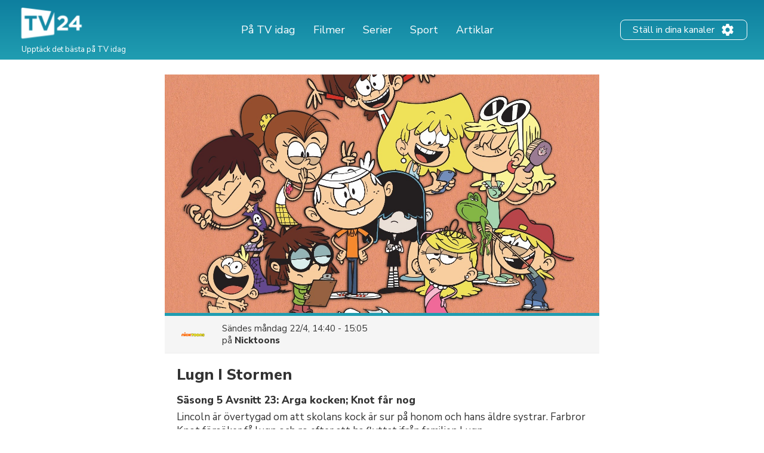

--- FILE ---
content_type: text/css
request_url: https://tv24.se/res/17277802160cf5b81c640695227eff590a6d99289c.css
body_size: 4177
content:
@-webkit-keyframes fadeIn{0%{opacity:0}to{opacity:1}}@keyframes fadeIn{0%{opacity:0}to{opacity:1}}@-webkit-keyframes fadeInUpBig{0%{opacity:0;-webkit-transform:translateY(1000px);transform:translateY(1000px)}to{opacity:1;-webkit-transform:translateY(0);transform:translateY(0)}}@keyframes fadeInUpBig{0%{opacity:0;-webkit-transform:translateY(1000px);-ms-transform:translateY(1000px);transform:translateY(1000px)}to{opacity:1;-webkit-transform:translateY(0);-ms-transform:translateY(0);transform:translateY(0)}}@-webkit-keyframes fadeinup{0%{bottom:0;opacity:0}to{bottom:30px;opacity:1}}@keyframes fadeinup{0%{bottom:0;opacity:0}to{bottom:30px;opacity:1}}@-webkit-keyframes fadeoutdown{0%{bottom:30px;opacity:1}to{bottom:0;opacity:0}}@keyframes fadeoutdown{0%{bottom:30px;opacity:1}to{bottom:0;opacity:0}}.fadeIn,ul.schedules ul.broadcasts,ul.section-items{-webkit-animation-name:fadeIn;animation-name:fadeIn}.fadeInUpBig{-webkit-animation-name:fadeInUpBig;animation-name:fadeInUpBig}a.ic,span.ic_fav_border{display:inline-block;background-size:18px 18px;background-repeat:no-repeat}span.ic_fav_border{width:18px;height:18px;background-image:url(/images/icons/ic_favorite_border.png);opacity:.8;cursor:pointer}a.ic{background-position:center left;padding-left:24px}a.ic_fav{background-image:url(/images/icons/ic_favorite.png)}a.ic_today{background-image:url(/images/icons/ic_today.png)}a.ic_grid{background-image:url(/images/icons/ic_view_stream.png)}a.ic_column{background-image:url(/images/icons/ic_view_column.png)}a.ic_settings{display:inline-block;background-image:linear-gradient(transparent,transparent),url(/images/icons/ic_settings_light_green.svg);padding-left:16px;background-position:top left;background-repeat:no-repeat;background-size:14px 14px}#search ::-webkit-input-placeholder{color:#fff;opacity:.9}#search :-moz-placeholder{color:#fff;opacity:.9}#search ::-moz-placeholder{color:#fff;opacity:.9}#search :-ms-input-placeholder{color:#fff;opacity:.9}#search ::-ms-input-placeholder{color:#fff;opacity:.9}#overlay.visible{display:block;-webkit-animation-duration:.35s;animation-duration:.35s}#content,#content div.program div.image div.actual,#overlay.visible{-webkit-animation-fill-mode:both;animation-fill-mode:both;-webkit-animation-name:fadeIn;animation-name:fadeIn}#content{max-width:728px;margin:25px auto 40px;-webkit-animation-duration:.4s;animation-duration:.4s}#content.modal{width:100%;min-height:100vh;background:#fff;margin:25px auto 0;-webkit-animation-name:none;animation-name:none;opacity:1}#content div.program{padding-bottom:100px;position:relative;font-size:15px;font-size:1.5rem}#content div.program #modal-close{position:absolute;top:-20px;right:-20px;width:40px;height:40px;border-radius:50%;background:rgba(0,0,0,.9);border:1px solid #999;cursor:pointer;z-index:1000;text-align:center}#content div.program #modal-close img{margin-top:7px}#content div.program #modal-close:hover img,span.btn-trailer span.trailer-play:hover,span.btn-trailer span.trailer-text:hover{opacity:.7}#content div.program div.image{width:100%;height:400px;background:#ccc}#content div.program div.image div.actual{position:relative;width:100%;height:100%;background:#ccc;background-repeat:no-repeat;background-size:cover;background-position:center center;-webkit-animation-duration:.3s;animation-duration:.3s}#content div.program div.current-broadcast{padding:10px 20px;overflow:auto;display:flex;align-items:center;justify-content:center;background:#f5f5f5;border-top:5px solid #209db1;border-bottom:1px solid #eee}#content div.program div.current-broadcast.placeholder{padding:0;height:68px}#content div.program div.current-broadcast img{margin:0 20px 0 0;object-fit:contain}#content div.program div.current-broadcast div,#content div.program ul.column-list li div.meta,ul.schedules ul.broadcasts li div.info span.title span.actual{flex:1 0 0%;-ms-flex:1 0 auto}#content div.program div.cast ul li div.meta span,#content div.program div.current-broadcast div span.channel,#content div.program div.current-broadcast div span.time,#content div.program div.upcoming ul.items li div span.episodeinfo,#content div.program div.upcoming ul.items li div span.time-channel,ul.schedules ul.broadcasts li.ended.visible{display:block}#content div.program div.current-broadcast div span.channel a,#content div.program div.current-broadcast div span.time a,#content div.program div.upcoming ul.items li div span.episodeinfo a,#content div.program div.upcoming ul.items li div span.time-channel a{font-weight:700}#content div.program div.current-broadcast div span.live,#content div.program div.current-broadcast div span.new{margin:0 0 0 5px;vertical-align:bottom;font-size:12px}#content div.program div.info{padding:20px}#content div.program div.info span.placeholder-header{display:block;max-width:620px;height:40px;background:#eee;margin:0 0 15px}#content div.program div.info span.placeholder-text{display:block;height:18px;background:#eee;margin:0 0 5px}#content div.program div.info span.placeholder-text.w1{max-width:100px;margin:0 0 10px}#content div.program div.info span.placeholder-text.w2{max-width:460px}#content div.program div.info span.placeholder-text.w3{max-width:560px}#content div.program div.info span.placeholder-text.w4{max-width:360px}#content div.program div.info h1{text-align:left;margin:0 0 15px;padding:0;font-size:26px;font-size:2.6rem;line-height:32px;line-height:3.2rem}#content div.program div.info div.ratings-area{display:block;margin:15px 0 0}#content div.program div.info div.ratings-area div.rating{text-align:left;display:inline-block;margin:0 30px 0 0}#content div.program div.info div.ratings-area div.rating a.rating-box{display:inline-block}#content div.program div.info div.ratings-area div.rating span.w{display:inline-block;font-size:16px;font-weight:700;padding-left:3px;padding-right:3px}#content div.program div.info div.ratings-area div.rating span.r{display:inline-block;margin:0 0 0 2px}@media screen and (max-width:639px){#content div.program div.info div.ratings-area div.rating:last-child{margin:0}}#content div.program div.info p,#content div.program div.info span.sub-title{font-size:17px;font-size:1.7rem}#content div.program div.info dl{margin:20px 0 0;font-size:15px;font-size:1.5rem}#content div.program div.info dl dt{clear:both;float:left;width:120px;font-weight:700}#content div.program div.info dl dd{font-weight:300;margin:0 0 5px 130px}#content div.program div.info span.sub-title{display:block;font-weight:700;margin:0 0 5px}#content div.program ul.column-list{margin-top:10px;display:flex;flex-direction:row;flex-wrap:wrap}#content div.program ul.column-list li{width:50%;display:flex;align-items:center;justify-content:center;padding:5px 0;font-size:13px;font-size:1.3rem}#content div.program ul.column-list li.hidden,div.settings ul li img.checkbox,ul.section-items li a div.channels-mobile{display:none}@media screen and (max-width:639px){#content div.program ul.column-list li{width:100%}}#content div.program div.upcoming{padding:20px;overflow:auto;border-top:1px solid #eee}#content div.program div.upcoming ul.switchers{font-size:12px;font-size:1.2rem}#content div.program div.upcoming ul.switchers li{margin:0 0 0 2px}#content div.program div.upcoming ul.switchers li span{padding:5px 8px}#content div.program div.upcoming ul.items li{align-items:flex-start;justify-content:flex-start}#content div.program div.upcoming ul.items li a{display:flex;align-items:center;justify-content:center;padding:8px 0}#content div.program div.upcoming ul.items li img{margin:0 10px 0 0;object-fit:contain}@media screen and (max-width:639px){#content div.program div.upcoming ul.items li a{display:flex;width:100%}#content div.program div.upcoming ul.items li img{margin:0 20px 0 0}}#content div.program div.upcoming ul.items li div span.episodeinfo{color:#999}#content div.program div.upcoming ul.items li div span.live,#content div.program div.upcoming ul.items li div span.new{margin:0 0 0 5px;vertical-align:bottom;font-size:12px}#content div.program div.cast{padding:20px}#content div.program div.cast ul li div.img{margin:0 5px 0 0}#content div.program div.cast ul li div.img img{margin:2px 0 0}@media screen and (max-width:639px){#content div.program div.cast ul li div.img{margin:0 10px 0 0}}#content div.program div.cast ul li div.meta span.role{color:#999}@media screen and (max-width:778px){#content{max-width:650px}#content div.program div.image{height:350px}}@media screen and (max-width:700px){#content{max-width:620px}}@media screen and (max-width:670px){#content{max-width:100%;margin-top:10px}#content div.program #modal-close{display:none}#content.modal{margin-top:0}#content div.program div.image{width:auto;margin:0 10px;height:340px}#content div.program div.image,#content div.program div.image div.actual{border-top-left-radius:6px;border-top-right-radius:6px}}@media screen and (max-width:640px){#content div.program div.image{height:320px}}@media screen and (max-width:600px){#content div.program div.image{height:290px}}@media screen and (max-width:560px){#content div.program div.image{height:270px}}@media screen and (max-width:520px){#content div.program div.image{height:260px}}@media screen and (max-width:500px){#content div.program div.image{height:250px}}@media screen and (max-width:480px){#content div.program div.image{height:240px}}@media screen and (max-width:470px){#content div.program div.image{height:230px}}@media screen and (max-width:440px){#content div.program div.image{height:210px}}@media screen and (max-width:390px){#content div.program div.image{height:220px}}@media screen and (max-width:355px){#content div.program div.image{height:200px}}@media screen and (max-width:320px){#content div.program div.image{height:180px}}span.btn-discrete{display:block;width:auto;margin:10px auto 0;cursor:pointer;font-size:12px}@media screen and (max-width:639px){span.btn-discrete{text-align:center}}#p-99{padding:10px 0;text-align:center}ul.schedules ul.broadcasts,ul.section-items{-webkit-animation-duration:.6s;animation-duration:.6s}ul.schedules ul.broadcasts{background:#fbfbfb;padding:10px 0;border-bottom:1px solid #eee}ul.schedules ul.broadcasts.t12 li a span.time,ul.section-items.t12 li a span.time{width:60px}ul.schedules ul.broadcasts li{overflow:hidden;width:100%;padding:0;border:0;font-size:1.5rem}ul.schedules ul.broadcasts li a{display:flex;width:100%;padding:0 10px 5px}ul.schedules ul.broadcasts li div.info{flex:1 0 0%;-ms-flex:1 0 auto;padding:0 0 0 10px}ul.schedules ul.broadcasts li div.info span.title{display:flex}ul.schedules ul.broadcasts li div.info span.details{display:block;font-size:12px;font-size:1.2rem;font-weight:300}ul.schedules ul.broadcasts li div.info span.details span.rating::before{content:"/"}ul.schedules ul.broadcasts li div.info span.details span.rating{display:inline-block;margin-left:5px}ul.schedules ul.broadcasts li div.info span.details span.rating img{margin:0 2px;opacity:.5}ul.schedules ul.broadcasts li div.info span.details span.rating.full img{opacity:1}ul.schedules ul.broadcasts li.ended{color:#999;display:none}@media screen and (max-width:639px){ul.schedules ul.broadcasts li.ended.visible{display:none}}ul.schedules ul.broadcasts li.ongoing{font-weight:800;color:#000;font-size:1.5rem}ul.schedules ul.broadcasts li.ongoing div.info span.details{font-weight:400}@media screen and (max-width:639px){ul.schedules ul.broadcasts{flex:1 0 0%;-ms-flex:1 0 auto;background:#fff;border-bottom:none;margin-left:80px}ul.schedules ul.broadcasts li{display:none}ul.schedules ul.broadcasts li a{padding-bottom:4px}ul.schedules ul.broadcasts li.m{display:block}}div.progress-bar{height:7px;margin:6px 0 10px;background:#eee;border-radius:2px}div.progress-bar div.progress{height:100%;background:#209db1;border-top-left-radius:2px;border-bottom-left-radius:2px}@media screen and (max-width:639px){div.progress-bar{display:none}}div.empty{margin:60px 30px 120px;text-align:center}div.empty h2{margin:0 0 10px}div.addremove-teaser{text-align:center;padding:20px 0;font-size:15px;font-size:1.5rem;font-weight:700}div.addremove-teaser a{display:inline-block;margin:0 0 0 10px}@media screen and (max-width:639px){div.addremove-teaser a{display:block;margin:10px auto 20px}}span.btn-trailer{position:absolute;top:50%;left:0;margin-top:-30px;width:100%;display:block;font-size:11px;color:#fff;text-align:center}span.btn-trailer span.trailer-play{display:block;width:50px;height:50px;padding-top:7px;border:1px solid #209db1;border-radius:50%;background:rgba(0,0,0,.3);margin:auto;cursor:pointer}span.btn-trailer span.trailer-play img{width:36px;height:36px}span.btn-trailer span.trailer-text{display:inline-block;background:rgba(0,0,0,.3);border-radius:10px;padding:1px 5px 2px;margin:3px 0 0;cursor:pointer}ul.section-items{margin:30px auto;min-height:50vh;max-width:800px}ul.section-items.with-ended{margin-top:5px}ul.section-items li{border-bottom:1px solid #eee}ul.section-items li a{display:flex;padding:10px;min-height:65px}ul.section-items li a span.time{display:block;margin:0 20px 0 0;padding:2px 0 0}ul.section-items li a ul.channels{margin:0 20px 0 0;width:120px;padding:2px 0 0}ul.section-items li a ul.channels li{border:0;white-space:nowrap;overflow:hidden;text-overflow:ellipsis}ul.section-items li a div.meta{flex:1 0 0%;-ms-flex:1 0 auto;margin:0 20px 0 0;padding:2px 0 0}ul.section-items li a div.meta span.live,ul.section-items li a div.meta span.new{margin:0 0 0 5px}ul.section-items li a div.meta h3{font-weight:700;margin:0 0 2px}ul.section-items li a div.meta h3 img.movie{margin:0 3px 0 0}ul.section-items li a div.meta span.desc{color:#999}ul.section-items li a div.meta p{font-weight:300;margin:10px 0 0}ul.section-items li a div.icon img{width:24px;height:24px;margin-top:10px}ul.section-items li.ended{color:#999;display:none;opacity:.7}ul.section-items li.ongoing a span.time{font-weight:700}ul.section-items li:last-child{border-bottom:none}@media screen and (max-width:820px){ul.section-items{max-width:680px}}@media screen and (max-width:639px){ul.section-items{margin-top:0}ul.section-items li a{min-height:70px}ul.section-items li a ul.channels{display:none}ul.section-items li a div.channels-mobile{display:block;color:#999}ul.section-items li a div.meta{margin:0 10px 0 0}ul.section-items li a div.meta div.progress-bar{display:block}ul.section-items li a div.rating span.r{padding:3px 0 0}}div.rating,div.rating span{text-align:center}div.rating span{display:block;color:#ddd}div.rating span.r{font-size:18px;font-family:"Nunito Sans",sans-serif;font-weight:400}div.rating span.w{background:#ddd;color:#fff;padding:0 2px 1px;font-size:10px;border-radius:2px}div.rating.s5 span.r{color:#209db1}div.rating.s5 span.w{background:#209db1}div.rating.s4 span.r{color:#777}div.rating.s4 span.w{background:#777}div.rating.s3 span.r{color:#aaa}div.rating.s3 span.w{background:#aaa}div.rating.rt span.r{color:#83d175}div.rating.rt span.w{background:#83d175}div.rating.im span.r{color:#ffca74}div.rating.im span.w{background:#ffca74}div.settings{margin:30px auto;min-height:50vh;max-width:800px}div.settings.sort{margin-top:10px}div.settings div.instructions{margin:0 10px 10px;text-align:center;font-style:italic}div.settings ul li{display:flex;align-items:center;padding:10px;border-bottom:1px solid #eee;cursor:pointer;background:#fff}div.settings ul li div.info{margin-left:30px;flex:1}div.settings ul li div.info h3{font-size:16px;font-weight:700}div.settings ul li img.checkbox.visible{display:inline}div.settings ul li:hover{opacity:.8}div.settings ul li:last-child{border-bottom:none}div.settings ul div.drag-handle{padding:0 0 0 20px}div.settings.provider{max-width:480px}div.settings.provider h3{padding-bottom:5px;font-weight:700}div.settings.provider div.choose-by-location{display:flex;padding:5px 0}div.settings.provider div.choose-by-location input:valid{text-transform:uppercase}div.settings.provider div.choose-provider{margin:30px 0 0;padding:30px 0 0;border-top:1px solid #eee}div.settings.provider div.choose-provider p{font-style:italic;font-weight:300}div.settings.provider div.choose-provider ul{margin:20px 0 0}div.settings.provider div.choose-provider ul li{padding:0;border:0}div.settings.provider div.choose-provider ul li span.selectable-provider{display:block;width:100%;padding:10px 0;color:#5b7fdb;font-weight:700}div.settings.provider div.choose-provider ul li span.selectable-provider.selected::after{content:"selected";display:inline-block;font-weight:700;margin-left:5px;color:#000;font-size:11px}div.settings.provider div.choose-provider div.nothing{margin:10px 0 25px;font-size:15px;font-size:1.5rem}div.settings.provider div.choose-provider div.nothing.t{margin-top:25px}div.settings.provider div.choose-provider div.nothing a{color:#5b7fdb;font-weight:700}@media screen and (max-width:639px){div.settings.provider{padding:10px 20px}}#location-error{display:none;text-align:center}#location-error strong{color:red}#snackbar{visibility:hidden;min-width:250px;margin-left:-125px;background-color:#333;text-align:center;border-radius:2px;padding:16px;position:fixed;z-index:1;left:50%;bottom:30px;color:#209db1;font-weight:700}#snackbar.show{visibility:visible;-webkit-animation:fadeinup .5s,fadeoutdown .5s 2.5s;animation:fadeinup .5s,fadeoutdown .5s 2.5s}div.forgot-form{display:flex;margin:20px 0 0}div.reset-form{display:block;margin:20px 0 0}div.reset-form input{display:block;width:240px;margin:0 0 5px}@media screen and (max-width:639px){div.reset-form input{width:100%}}div.reset-form div.btn{width:90px;margin:25px 0 0}#forgot-pwd-success{display:none}#forgot-pwd-error,#forgot-pwd-error-length{margin:10px 0 0;color:red;font-weight:700;display:none}#forgot-pwd-btn.clicked,#reset-pwd-btn.clicked{background:#ccc}#addremove-channels li img{object-fit:cover}div.ppto-modal h1,div.ppto-modal h2{font-family:"Lato",sans-serif}div.ppto-modal h1{font-weight:700}


--- FILE ---
content_type: application/javascript
request_url: https://cncptx.com/pubscript/tv24.se_prod.js
body_size: 37125
content:

  window.conceptConfig = {"fetchMarginPercent":500,"renderMarginPercent":200,"mobileScaling":2,"settingsProfiles":[],"bidderTargeting":[],"mobileMultiplier":"2","prebidKeyMap":[],"targetingToDMP":[],"refreshInview":0.2,"prebidTimeOut":1300,"s2sTimeout":500,"page_url":"tv24.se","reportTrackingAs":"tv24.se","prebidRef":"https://cncptx.com/prebid_builds/728ed86a-0437-5ea7-80d8-1b3ec5576c78.js","adUnits":[{"path":"/5706918,227075512/tv24.se_mob3","targeting":{"format":"interscroll_mob"},"divIdOnPage":"cncpt-mob3","prebidSizes":[[320,320],[300,250],[320,480]],"size":[[[1025,0],[]],[[0,0],[[320,320],[300,250],[320,480],[300,240]]]],"cookieLessPath":null,"refresh":30000,"id":"4m75je","lazyload":true,"prebidBid":[{"params":{"mid":"2007282","adxDomain":" adx.adform.net"},"bidder":"adform"},{"params":{"mid":"2007283","adxDomain":" adx.adform.net"},"bidder":"adf2"},{"params":{"mid":"2007284","adxDomain":" adx.adform.net"},"bidder":"adf3"},{"params":{"accountId":"17246","siteId":"568730","zoneId":"3595064"},"bidder":"rubicon"},{"params":{"organizationId":1059,"pagetype":"ros","adUnitElementId":"cncpt-mob3","site":"tv24-se","placement":"cncpt-mob3"},"bidder":"adagio"},{"params":{"publisherId":"158847","adSlot":"6432771"},"bidder":"pubmatic"}]},{"path":"/5706918,227075512/tv24.se_dsk_lb3","targeting":{"format":"double_interscroll_dsk"},"divIdOnPage":"cncpt-dsk-lb3","prebidSizes":[[980,240],[980,120],[980,600]],"size":[[[1025,0],[[980,240],[980,120],[980,600]]],[[0,0],[]]],"cookieLessPath":null,"refresh":30000,"id":"yt9zs4","lazyload":true,"prebidBid":[{"params":{"mid":"2007273","adxDomain":" adx.adform.net"},"bidder":"adform"},{"params":{"mid":"2007274","adxDomain":" adx.adform.net"},"bidder":"adf2"},{"params":{"mid":"2007275","adxDomain":" adx.adform.net"},"bidder":"adf3"},{"params":{"accountId":"17246","siteId":"568730","zoneId":"3595058"},"bidder":"rubicon"},{"params":{"organizationId":1059,"pagetype":"ros","adUnitElementId":"cncpt-dsk-lb3","site":"tv24-se","placement":"cncpt-dsk-lb3"},"bidder":"adagio"},{"params":{"publisherId":"158847","adSlot":"6432768"},"bidder":"pubmatic"}]},{"path":"/5706918,227075512/tv24.se_mob2","targeting":{"format":"interscroll_mob"},"divIdOnPage":"cncpt-mob2","prebidSizes":[[320,320],[300,250],[320,480]],"size":[[[1025,0],[]],[[0,0],[[320,320],[300,250],[320,480],[300,240]]]],"cookieLessPath":null,"refresh":30000,"id":"75kzf8","lazyload":true,"prebidBid":[{"params":{"mid":"2007279","adxDomain":" adx.adform.net"},"bidder":"adform"},{"params":{"mid":"2007280","adxDomain":" adx.adform.net"},"bidder":"adf2"},{"params":{"mid":"2007281","adxDomain":" adx.adform.net"},"bidder":"adf3"},{"params":{"accountId":"17246","siteId":"568730","zoneId":"3595062"},"bidder":"rubicon"},{"params":{"organizationId":1059,"pagetype":"ros","adUnitElementId":"cncpt-mob2","site":"tv24-se","placement":"cncpt-mob2"},"bidder":"adagio"},{"params":{"publisherId":"158847","adSlot":"6432770"},"bidder":"pubmatic"}]},{"path":"/5706918,227075512/tv24.se_dsk_lb2","targeting":{"format":"double_interscroll_dsk"},"divIdOnPage":"cncpt-dsk-lb2","prebidSizes":[[980,240],[980,600],[980,120]],"size":[[[1025,0],[[980,240],[980,600],[980,120]]],[[0,0],[]]],"cookieLessPath":null,"refresh":30000,"id":"5393bl","lazyload":true,"prebidBid":[{"params":{"mid":"2007270","adxDomain":" adx.adform.net"},"bidder":"adform"},{"params":{"mid":"2007271","adxDomain":" adx.adform.net"},"bidder":"adf2"},{"params":{"mid":"2007272","adxDomain":" adx.adform.net"},"bidder":"adf3"},{"params":{"accountId":"17246","siteId":"568730","zoneId":"3595054"},"bidder":"rubicon"},{"params":{"organizationId":1059,"pagetype":"ros","adUnitElementId":"cncpt-dsk-lb2","site":"tv24-se","placement":"cncpt-dsk-lb2"},"bidder":"adagio"},{"params":{"publisherId":"158847","adSlot":"6432767"},"bidder":"pubmatic"}]},{"path":"/5706918,227075512/tv24.se_mob_top","targeting":{"format":"topscroll_mob"},"divIdOnPage":"cncpt-mob_top","prebidSizes":[[1,2]],"size":[[[1025,0],[]],[[0,0],[[1,2],[300,220]]]],"cookieLessPath":null,"refresh":0,"id":"ozk9ci","lazyload":false,"prebidBid":[{"params":{"mid":"2007343","adxDomain":" adx.adform.net"},"bidder":"adform"},{"params":{"publisherId":"158847","adSlot":"6432765"},"bidder":"pubmatic"}]},{"path":"/5706918,227075512/tv24.se_mob1","targeting":{},"divIdOnPage":"cncpt-mob1","prebidSizes":[[320,320],[300,250],[320,480]],"size":[[[1025,0],[]],[[0,0],[[320,320],[300,250],[320,480],[300,240]]]],"cookieLessPath":null,"refresh":30000,"id":"wrqzzf","lazyload":false,"prebidBid":[{"params":{"mid":"2007276","adxDomain":" adx.adform.net"},"bidder":"adform"},{"params":{"mid":"2007277","adxDomain":" adx.adform.net"},"bidder":"adf2"},{"params":{"mid":"2007278","adxDomain":" adx.adform.net"},"bidder":"adf3"},{"params":{"accountId":"17246","siteId":"568730","zoneId":"3595060"},"bidder":"rubicon"},{"params":{"organizationId":1059,"pagetype":"ros","adUnitElementId":"cncpt-mob1","site":"tv24-se","placement":"cncpt-mob1"},"bidder":"adagio"},{"params":{"publisherId":"158847","adSlot":"6432769"},"bidder":"pubmatic"}]},{"path":"/5706918,227075512/tv24.se_dsk_lb1","targeting":{},"divIdOnPage":"cncpt-dsk-lb1","prebidSizes":[[980,240],[980,600],[980,120]],"size":[[[1025,0],[[980,240],[980,600],[980,120]]],[[0,0],[]]],"cookieLessPath":null,"refresh":30000,"id":"07yl9l","lazyload":false,"prebidBid":[{"params":{"mid":"2007267","adxDomain":" adx.adform.net"},"bidder":"adform"},{"params":{"mid":"2007268","adxDomain":" adx.adform.net"},"bidder":"adf2"},{"params":{"mid":"2007269","adxDomain":" adx.adform.net"},"bidder":"adf3"},{"params":{"accountId":"17246","siteId":"568730","zoneId":"3595052"},"bidder":"rubicon"},{"params":{"organizationId":1059,"pagetype":"ros","adUnitElementId":"cncpt-dsk-lb1","site":"tv24-se","placement":"cncpt-dsk-lb1"},"bidder":"adagio"},{"params":{"publisherId":"158847","adSlot":"6432766"},"bidder":"pubmatic"}]},{"path":"/5706918,227075512/tv24.se_dsk_top","targeting":{"format":"topscroll_dsk"},"divIdOnPage":"cncpt-dsk_top","prebidSizes":[[1,2]],"size":[[[1025,0],[[1,2]]],[[0,0],[]]],"cookieLessPath":null,"refresh":0,"id":"150k7n","lazyload":false,"prebidBid":[{"params":{"mid":"2007341","adxDomain":" adx.adform.net"},"bidder":"adform"},{"params":{"publisherId":"158847","adSlot":"6432764"},"bidder":"pubmatic"}]}],"videoAdunits":[],"sid":"C-02736","customTargeting":{"market":"se","betting":"yes","categories":"entertainment","domain":"tv24.se"},"activateConceptTargeting":true,"checkForConsent":true,"activateTimingTracker":true,"usePrebid":true,"prebidAnalyticsName":"tv24.se","RMBRef":"https://macro.adnami.io/macro/hosts/adsm.macro.tv24.se.js","activatePubx":false,"prebidAliases":[["adf2","adform","50"],["adf3","adform","50"]],"supplyPartners":[{"gvlid":"50","bidder":"adform","asi":"adform.com","mainAdapter":true,"s2sApproved":true,"name":"adform","bidCpmAdjustment":"1","sid":"9"},{"gvlid":null,"bidder":"adagio","mainAdapter":true,"name":"adagio","bidCpmAdjustment":"1","sid":"\"1059\""},{"gvlid":"52","bidder":"rubicon","asi":"rubiconproject.com","mainAdapter":true,"s2sApproved":true,"name":"rubicon","bidCpmAdjustment":"1","sid":"17246","loadPublisherSid":true,"publisherAsi":"concept.dk"},{"gvlid":null,"bidder":"pubmatic","asi":"pubmatic.com","mainAdapter":true,"s2sApproved":true,"name":"pubmatic","bidCpmAdjustment":"1","sid":"158846","loadPublisherSid":true,"publisherAsi":"concept.dk"},{"gvlid":"50","bidder":"adform","bidCpmAdjustment":"1","alias":"adf2"},{"gvlid":"50","bidder":"adform","asi":"adform.com","bidCpmAdjustment":"1","sid":"9","alias":"adf3"}],"deployId":"mfnvnd8ija7tzrbei9i","implementationType":"NORMAL","customScript":[],"cookielessAdserver":"GAM","rootMargin":"400","legitimateStepAdserver":"GAM","activatePoliticalAds":false,"politicalConfiguration":{"adunits":[],"conditions":[]}};


"use strict";(()=>{var Bt=Object.defineProperty;var ms=Object.getOwnPropertyDescriptor;var hs=Object.getOwnPropertyNames;var bs=Object.prototype.hasOwnProperty;var T=(e,t)=>()=>(e&&(t=e(e=0)),t);var Ts=(e,t)=>{for(var o in t)Bt(e,o,{get:t[o],enumerable:!0})},Cs=(e,t,o,n)=>{if(t&&typeof t=="object"||typeof t=="function")for(let i of hs(t))!bs.call(e,i)&&i!==o&&Bt(e,i,{get:()=>t[i],enumerable:!(n=ms(t,i))||n.enumerable});return e};var et=e=>Cs(Bt({},"__esModule",{value:!0}),e);var w,Oe=T(()=>{"use strict";w={MACRO_UNLOAD:"ADSM_MACRO_UNLOAD",SLOT_LOADED:"SLOT_LOADED",SLOT_REQUESTED:"SLOT_REQUESTED",SKIN_INIT:"ADSM_RMB_SKIN_INIT",SIDESKIN_INIT:"ADSM_RMB_SIDESKIN_INIT",DESKTOP_TOPSCROLL:"ADSM_RMB_HTML_TOPSCROLL_DESKTOP_INIT",GET_CONCEPTADS:"GET_CONCEPTADS",GET_VASTTAG:"GET_VASTTAG",GET_PREBIDVASTTAG:"GET_PREBIDVASTTAG"}});function b(e){Eo&&l(e,"error")}var yo,Io,vs,As,Is,Z,Eo,l,So,ue,Po,wo,q,x,Re,ee,tt,y=T(()=>{"use strict";yo={pbjs:"#3B88C3;",gpt:"#1E8E3E;",adnuntius:"#0e9bd6;",emitter:"#f4b400;",trigger:"#7600f4;",video:"#ff0046;",conceptads:"#283593;",readpeak:"#13759a;",strossle:"#191919;",function:"#9AE19D;",test:"#6eb77f;",error:"#ff3333;",warning:"#ffcc00;"},Io={default:"\u{1F5E8}\uFE0F ",warning:"\u26A0\uFE0F ",error:"\u2757"},vs=e=>yo[e]||"#d24f54;",As=performance.now(),Is=function(e,t){let o=Array.from(t),n=vs(e),i=Io[e]||Io.default;o.unshift(i+"font-family: sans-serif; font-weight: bold; color: #FFF; padding: 1px 0; background: "+n+" padding: 5px; margin: 2px 0; border-radius: 99px;");let a=(performance.now()-As)/1e3;return o.unshift("%c"+i+e.toUpperCase()+` (+ ${a.toFixed(2)} s) `),o},Z=function(e){let t="[\\?&]"+e+"=([^&#]*)",n=new RegExp(t).exec(window.location.search);return n===null?"":decodeURIComponent(n[1].replace(/\+/g," "))},Eo=Z("concept_debug")==="true"||globalThis.concept_debug,l=(e,t="conceptads",o="log")=>(Object.keys(yo).includes(t)||(t="conceptsads"),Eo&&console[o].apply(void 0,Is(t,[e])));So=()=>{let e=performance.now();globalThis.concept.initialCalled=!0;let t=globalThis.concept?.initTime?(e-globalThis.concept.initTime)/1e3:0;globalThis?.concept?.eventLog&&globalThis.concept.eventLog.push({msg:"injectAds executing.....",secondCount:t,list:"core"})},ue=(e,t)=>{let o=performance.now(),n=globalThis.concept?.initTime?(o-globalThis.concept.initTime)/1e3:0;globalThis?.concept?.eventLog&&globalThis.concept.eventLog.push({msg:t,secondCount:n,list:e})},Po=e=>ue("Function queued",e),wo=e=>ue("Function dequeued",e),q=e=>ue("Timing point",e),x=e=>ue("Event recieved",e),Re=e=>ue("Ad loaded",e),ee=e=>ue("Request sent",e),tt=e=>ue("Unfilled recieved",e)});var R,be=T(()=>{"use strict";R={LEGITIMATE_INTERREST:"LEGITIMATE_INTERREST",UNKNOWN:"UNKNOWN",FULL_CONSENT:"FULL_CONSENT",CONSENT_REJECT:"CONSENT_REJECT_AND_NO_LEGITIMATE",NO_TCF_API:"NO_TCF_API",NOT_SET:"NOT_SET"}});var Oo,Ro=T(()=>{"use strict";Oo=function(){return/Android|webOS|iPhone|iPad|iPod|BlackBerry|IEMobile|Opera Mini/i.test(navigator.userAgent)}});var xo,pe,ot,_o,d,h,P,No,nt,ko,Lo,it,E=T(()=>{"use strict";N();y();xo=e=>[...globalThis.concept.adUnits.values()].filter(o=>o.hideOnAdnamiFormat&&o.hideOnAdnamiFormat.includes(e)),pe=({adunitId:e})=>{let t=[...globalThis.concept.updateWhenResolved.keys()],o=[...globalThis.concept.updateIfEmpty.keys()];return[...t,...o].filter(i=>P(i)).includes(e)},ot=()=>globalThis.conceptConfig,_o=()=>globalThis.concept,d=e=>globalThis.conceptConfig[e],h=e=>globalThis.concept[e],P=e=>globalThis.concept.adUnits.get(e),No=e=>{e.lazyload=!1,l("Removing lazyload for SRA request"),globalThis.concept.initialSRAList.push({displayRequested:!1,divIdOnPage:e.divIdOnPage})},nt=e=>globalThis.concept.consentQueue.push(e),ko=()=>{let t=rt()?"mobile":"desktop";globalThis.concept.device=t},Lo=(e,t)=>globalThis.conceptConfig[e]=t,it=()=>({changeCorrelator:d("dontChangeCorrelator")!==!0})});var ys,Es,Fo,Te,xe=T(()=>{"use strict";E();ys=300,Es=e=>{let t=h("device")==="mobile",o=h("adUnits"),n=d("mobileMultiplier")??2,i=d("rootMargin"),r=d("globalRootMarginPercent"),a=t?n:1,s=o?o.get(e):null,p=((s&&s.rootMargin?s.rootMargin:i)||ys)*a+"px";if(r){let g=r*a;p=`${g}% 0% ${g}% 0%`}return p},Fo=()=>({root:null,rootMargin:"0px",threshold:d("refreshInview")??.25}),Te=e=>({root:null,rootMargin:Es(e),threshold:d("threshold")||0})});var Dt,Uo,jo=T(()=>{"use strict";E();y();M();Dt={criteo:{transformer:e=>{let t={};return t.networkId=parseInt(e.networkId),e.zoneId&&(t.zoneId=parseInt(e.zoneId)),e.publisherSubId&&(t.publisherSubId=`${e.publisherSubId}`),t}},grid:{transformer:e=>({uid:parseInt(e.uid)})},adnuntius:{transformer:e=>({auId:`${e.auId}`.trim(),bidType:`${e.bidType||"grossBid"}`})},adform:{transformer:e=>({mid:parseInt(e.mid),adxDomain:`${e.adxDomain||"adx.adform.net"}`.trim()})},pubmatic:{transformer:e=>({adSlot:`${e.adSlot}`,publisherId:`${e.publisherId}`})},appnexus:{transformer:(e,t)=>{let o=d("mSupplySpecialTargeting"),n=d("appnexusAdunitKeyWordsAllowed")||[],i=h("targeting"),r=st(i),a={placementId:`${e.placementId}`};return o&&n.includes(t)&&(l("Setting keyswords for adunit","pbjs"),o.forEach(s=>{r[s.value]&&(a.keywords||(a.keywords={}),a.keywords[s.key]=r[s.value])})),a}}},Uo=e=>{let{bidder:t,params:o,disabled:n}=e,r=(globalThis?.conceptConfig?.prebidAliases||[]).find(c=>c[0]===t),a=r&&r[1];if(Dt[t]||a&&Dt[r[1]]){let c=t;r&&(c=r[1]);let u={bidder:t,params:Dt[c].transformer(o,t)};return n&&(u.disabled=n),u}return e}});var Ss,$o,Mo,Bo=T(()=>{"use strict";({injectCustomAsyncScript:Ss}=(k(),et(_e))),$o=()=>globalThis.conceptConfig.activatePubx,Mo=e=>{Ss(e,"https://cdn.pbxai.com/029f2f07-0154-4544-b38d-26667fe7fd22.js"),e("PubX Injected")}});var Do,qo,Go,zo,Wo=T(()=>{"use strict";E();y();Do=()=>{let e=d("activateS2s"),t=d("prebidTimeOut")||1e3,o=d("adServerCurrency")||"DKK",n=d("id5PartnerId")||461,i=d("enableTIDs")||!0,r=d("disablePrebidConsentManagement"),a=d("disablePaapi")||!1,s=d("disableUserSync"),c=d("addBasicAdsVendorException")??null,u=d("prebidPriceBuckets"),p=[{precision:2,max:20,increment:.2},{precision:2,max:100,increment:1},{precision:2,max:400,increment:10}],g=u&&u.length>0?u:p,f={bidderTimeout:t,enableTIDs:i,currency:{adServerCurrency:o},allowActivities:{transmitEids:{rules:[{allow:!0}]},fetchBids:{rules:[{allow:!0}]}},targetingControls:{addTargetingKeys:["SOURCE"]},priceGranularity:{buckets:g},paapi:{enabled:!a,defaultForSlots:1}};r||(f.consentManagement={gdpr:{cmpApi:"iab",timeout:8e3,defaultGdprScope:!0},usp:{cmpApi:"iab",timeout:100}}),c&&(f.consentManagement.rules=[{purpose:"basicAds",enforcePurpose:!0,enforceVendor:!0,vendorExceptions:c}]),s||(f.userSync={filterSettings:{iframe:{bidders:"*",filter:"include"}},auctionDelay:0,userIds:[{name:"sharedId",storage:{type:"cookie",name:"_pubcid",expires:365}},{name:"criteo"},{name:"id5id",params:{partner:typeof n=="string"?parseInt(n):n},storage:{type:"html5",name:"id5id",expires:90,refreshInSeconds:8*3600}}]});let m=d("customSharedIdPixelUrl")??!1;if(m&&(f.userSync.userIds[0].params={pixelUrl:m}),e){let A=d("prebidAliases")||[],C=d("s2sBidders")||[],S=d("s2sBaseRef")||"https://s2s.cncpt-central.com",$=d("s2sAccountName")||"cncpt",F=d("s2sTimeout")||500;f.s2sConfig={accountId:$,adapter:"prebidServer",enabled:!0,bidders:[...C],cookieSet:!0,endpoint:`${S}/openrtb2/auction`,syncEndpoint:`${S}/cookie_sync`,timeout:F,extPrebid:{aliases:Object.fromEntries(A.filter(K=>C.includes(K[0]))||[]),targeting:{includebidderkeys:!0}}}}return(d("disablePrebidSync")||!1)&&(f.syncEnabled=!1),(d("disablePrebidDevice")||!1)&&(f.deviceAccess=!1),f},qo=e=>{let{asi:t,sid:o,extraNodes:n,alias:i,bidder:r,loadPublisherSid:a,publisherAsi:s}=e,c={bidders:[i||r],config:{schain:{validation:"strict",config:{ver:"1.0",complete:1,nodes:[]}}}};if(a&&s){let u=d("sid");u?c.config.schain.config.nodes.push({asi:s,sid:u,hp:1}):b(`No sid configured eventhough ${i||r} is configured to use it`)}else t&&o&&c.config.schain.config.nodes.push({asi:t,sid:o,hp:1});return n&&n.forEach(u=>{c.config.schain.config.nodes.push({asi:u.asi,sid:u.sid,hp:1})}),c},Go=()=>{let e=d("supplyPartners")||[],t=d("localBidAdjustments")||[];if(!e&&!t)return;let o={standard:{storageAllowed:!0}};[...e,...t].forEach(n=>{let{bidCpmAdjustment:i,alias:r,bidder:a}=n,s=parseFloat(i),c=r||a;s!==1&&c&&(o[c]?o[c].bidCpmAdjustment=p=>p*s:o[c]={bidCpmAdjustment:p=>p*s})}),pbjs.bidderSettings=o},zo=()=>{let e=d("prebidKeyMap")||[],t={},o=[{keyName:"concept_domain",value:"domain"},{keyName:"concept_path1",value:"path1"},{keyName:"concept_path2",value:"path2"},{keyName:"concept_IAB1",value:"IAB1"},{keyName:"concept_IAB2",value:"IAB2"},{keyName:"concept_contxt",value:"contxt"},...e],n="prebidkey",i=h("targeting");o.forEach(s=>{i[s.value]&&(t[s.keyName]=i[s.value])});let r=i.UrlQuery.find(s=>s.includes(n));if(r){let[s,c]=r.split(":");t[s]=c}let a=globalThis.concept.targeting.categories||"";return t.concept_category=a.split(","),globalThis.concept.pbjsGlobalKeys=t,t}});var Ps,Vo,Ho,Ko=T(()=>{"use strict";({injectCustomAsyncScript:Ps}=(k(),et(_e))),Vo=()=>globalThis.conceptConfig.relevantRef,Ho=e=>{Ps(e,globalThis.conceptConfig.relevantRef),e("Relevant Injected")}});function Rs(e,t){let o=(()=>{switch(e){case"bidRequested":let{bidderCode:n,bids:i}=t;return{eventType:e,bidderCode:n,bids:i.map(C=>{let S=qt(C.adUnitCode);return{adUnitCode:C.adUnitCode,source:C.src,...S.path&&{path:S.path}}})};case"bidResponse":let{bidderCode:r,cpm:a,source:s,adUnitCode:c,timeToRespond:u,currency:p}=t,g=qt(c);return{...g.path&&{path:g.path},eventType:e,bidderCode:r,cpm:a,source:s,currency:p,adUnitCode:c,timeToRespond:u};case"bidWon":let f=t,m=qt(f.adUnitCode);return{...m.path&&{path:m.path},eventType:e,size:f.size,source:f.source,bidderCode:f.bidderCode,currency:f.currency,cpm:f.cpm,adUnitCode:f.adUnitCode,hb_acat:f.adserverTargeting.hb_acat,hb_adomain:f.adserverTargeting.hb_adomain};case"bidderError":let v=t;return{eventType:e,bidderCode:v.bidderRequest.bidderCode,errorCode:v.error.reason.code,reason:v.error.reason.message,adUnitCode:v.bidderRequest.bids[0].adUnitCode};case"adRenderFailed":return{eventType:e,reason:t.reason,message:t.message,adUnitCode:t.adUnitCode,bidderCode:t.bidderCode,creativeId:t.creativeId};case"bidTimeout":return{eventType:e,bidders:t.map(C=>C.bidder)};case"bidRejected":let A=t;return{eventType:e,bidderCode:A.bidderCode,cpm:A.cpm,reason:A.reason,adUnitCode:A.adUnitCode};default:return l(`Unhandled prebid event type: ${e}`,"info"),null}})();o&&(o.activeProfile=h("activeProfile"),o.timestamp=new Date().toISOString(),o.site=d("prebidAnalyticsName")||d("reportTrackingAs")||"Not set",ge.push(o))}var ge,ws,Os,qt,xs,_s,Qo,Jo=T(()=>{"use strict";E();y();ge=[],ws="https://prebid-analytics.cncpt.dk/prebid-events",Os=5e3,qt=e=>{let t=P(e);if(!t)return{path:null};let{path:o}=t;return{path:o}};xs=async()=>{let e={timestamp:new Date().toISOString(),events:[...ge]};try{if(ge.length===0)return;ge.length=0;let t=await fetch(ws,{method:"POST",headers:{"Content-Type":"application/json"},body:JSON.stringify(e)});if(!t.ok)throw new Error(`Server responded with status: ${t.status}`);await t.json(),l("Events Sent Successfully:"),ge.splice(0,ge.length)}catch(t){b("Error sending Prebid events:"+t),ge.push(...e.events)}},_s=["bidRequested","bidResponse","bidWon","tcf2Enforcement","bidderError","adRenderFailed","bidTimeout","bidRejected"],Qo=()=>{if(!h("isConceptXAllowedToTrack"))return l("ConceptX is not allowed to track","concept"),null;if(!window.pbjs){l("pbjs is not available. Delaying event subscription.");return}window.pbjs.que=window.pbjs.que||[],window.pbjs.que.push(()=>{_s.forEach(t=>{pbjs.onEvent(t,o=>Rs(t,o))}),l("Prebid events subscribed successfully.","pbjs")}),setInterval(xs,Os)}});var at,G,Yo,te=T(()=>{"use strict";at=e=>Math.random()<e/100,G=()=>Math.random().toString(36).substr(2,9),Yo=(e,t)=>Math.floor(Math.random()*(t-e+1)+e)});var Xo,L,j,ae=T(()=>{"use strict";y();Xo=e=>!globalThis.concept.triggersFired||globalThis.concept.triggersFired.length===0?!1:globalThis.concept.triggersFired.includes(e),L=(e,t,o)=>{if(Xo(e)){l(`trigger: ${e} already fired, we run this callback (${t})`,"trigger"),o();return}l(`Adding ${t} to trigger ${e}`,"trigger"),globalThis.concept.triggers[e]?globalThis.concept.triggers[e].set(t,o):b(`${e} does not exists as trigger`)},j=e=>{Xo(e)||(globalThis.concept.triggersFired||(globalThis.concept.triggersFired=[]),globalThis.concept.triggersFired.push(e),l(`Executing trigger ${e}`,"trigger"),globalThis.concept.triggers[e].forEach(t=>t()))}});var Zo,en,tn,on,nn=T(()=>{"use strict";y();ae();Zo=!1,en=()=>{},tn=e=>{l(`[auctionInit] ${e.adUnitCodes[0]} with ${e.bidderRequests.length} bids`,"pbjs"),Zo||(Zo=!0,j("FIRST_SUCCESFULL_PREBID_AUCTION"))},on=e=>{if(!pbjs.getUserIds){b("getUserIds are not available in prebid");return}let o=pbjs.getUserIds()?.pubcid;o&&e.forEach(n=>{n.bids.forEach(i=>{i.bidder==="ttw"&&(i.params.user={external_uid:o})})})}});function Ls(){let e=crypto.getRandomValues(new Uint32Array(4));return`C${Array.from(e).map(t=>t.toString(36)).join("")}`}function sn({pbjs:e,slotElement:t,slotPath:o,width:n,height:i,adId:r,center:a=!0,sandbox:s=!1}){t.style.position=t.style.position||"relative",t.dataset.googleQueryId=t.dataset.googleQueryId||Ls();let c=`google_ads_iframe_${o}_0__container__`,u=document.createElement("div");u.id=c,u.style.border="0 none",a&&(u.style.margin="auto",u.style.textAlign="center");let p=`google_ads_iframe_${o}_0`,g=document.createElement("iframe");g.id=p,g.name=p,g.title="3rd party ad content",g.width=String(n),g.height=String(i),g.scrolling="no",g.setAttribute("marginwidth","0"),g.setAttribute("marginheight","0"),g.frameBorder="0",g.setAttribute("aria-label","Advertisement"),g.tabIndex=0,g.setAttribute("allow","private-state-token-redemption;attribution-reporting"),g.dataset.googleContainerId=String(ks++),g.style.border="0",g.style.verticalAlign="bottom",s&&g.setAttribute("sandbox","allow-scripts allow-same-origin allow-popups allow-forms allow-top-navigation-by-user-activation"),t.innerHTML="",t.appendChild(u),u.appendChild(g);let f=g.contentDocument||g.contentWindow?.document;if(!f)throw new Error("iframe document not available");f.open(),f.write('<!doctype html><html><head><meta charset="utf-8"></head><body></body></html>'),f.close();try{e.renderAd(f,r),g.dataset.loadComplete="true"}catch(m){throw console.error("pbjs.renderAd failed:",m),g.dataset.loadComplete="error",m}return{containerId:c,iframeId:p}}var Ns,rn,ks,an=T(()=>{"use strict";E();Ns={floorprice:{test:(e,t)=>e.cpm>=parseFloat(t)},dealId:{test:(e,t)=>e.dealId===t},bidder:{test:(e,t)=>e.bidderCode===t}},rn=e=>{let t=d("politicalConfiguration");if(!t||!e.adUnitCode)return!1;let{adunits:o,conditions:n}=t;return!o.includes(e.adUnitCode)||n.length===0?!1:n.every(i=>Ns[i.type].test(e,i.arg))},ks=1});var Fs,ln,cn=T(()=>{"use strict";Fs={image:{required:!1,aspect_ratios:[{min_width:50,min_height:50,ratio_width:1.91,ratio_height:1}],sendId:!0},title:{required:!1,sendId:!0,len:200},sponsoredBy:{required:!1,sendId:!0},clickUrl:{required:!1,sendId:!0}},ln=(e,{emptyNativeBidders:t=["ttw"],keepBannerOnEmpty:o=!0,legacyNative:n=Fs}={})=>{let i=[];for(let r of e||[])if(!r?.mediaTypes?.native)i.push(r);else{let a=(r.bids||[]).map(m=>({...m})),s=r.mediaTypes?JSON.parse(JSON.stringify(r.mediaTypes)):{},c=m=>t.includes(m.bidder),u=a.filter(c),p=a.filter(m=>!c(m)),g=()=>({...o&&s.banner?{banner:s.banner}:{},native:{}}),f=()=>({...s,native:{...n}});u.length>0&&p.length>0?(i.push({...r,bids:u,mediaTypes:g()}),i.push({...r,bids:p,mediaTypes:f()})):u.length>0?i.push({...r,bids:u,mediaTypes:g()}):i.push({...r,bids:p,mediaTypes:f()})}return i}});function mn(e,t,o){let n=!1,i=it();if(e.length===0){l("No units ot refresh");return}let{prebidUnits:r,onlyGamUnits:a}=Us(e,o);googletag.cmd.push(()=>{let p=a.map(g=>g.slot).filter(Boolean);p.length>0&&(p.forEach(g=>ee(`${g} - gpt`)),Ne(p,i))});let s=r.map(p=>p.code),c=e.filter(p=>s.includes(p.divIdOnPage)),u=(p,g,f)=>{if(!n){if(n=!0,p){let m=Gs(p),v=d("activatePoliticalAds");if(m&&v&&rn(m)&&m.adUnitCode){let A=document.getElementById(m.adUnitCode);if(A){sn({pbjs:window.pbjs,slotElement:A,slotPath:m.adUnitCode,width:930,height:180,adId:m.adId});return}}}if(c.length===0){l(`Nothing to call GAM with for ${f}`);return}googletag.cmd.push(function(){pbjs.setPAAPIConfigForGPT&&pbjs.setPAAPIConfigForGPT();let m=c.filter(v=>v.slot).map(v=>v.slot);if(m.length===0){l("Nothing with a slot to call GAM with");return}if(!pbjs.libLoaded){Ne(m,i);return}pbjs.que.push(function(){pbjs.setTargetingForGPTAsync(),l(`[initAdserver] send prebid result to GAM ${f}`,"pbjs"),Ne(m,i)})})}};if(r&&r.length>0&&(ee(`${s.join(", ")} - prebid`),pbjs.que.push(function(){let p=s.join(", ");fn(),pbjs.removeAdUnit(),pbjs.addAdUnits(ln(r)),q(`prebid auction started ${p}`);let g=t||hn(e);l(`Starting auction for = ${p}, with timeout ${g}`,"pbjs"),pbjs.requestBids({adUnitCodes:s,bidsBackHandler:u,timeout:g})})),r&&r.length>0){let p=(globalThis?.conceptConfig?.prebidTimeOut??3e3)+500;setTimeout(function(){n||(l(`[PREBID] Timouter caught this one ${s}`,"pbjs"),u({}))},p)}}var dn,ke,Us,js,un,pn,$s,Ms,gn,fn,Bs,Ds,qs,Gs,lt=T(()=>{"use strict";y();k();Bo();Wo();E();Ko();M();Jo();te();oe();nn();an();cn();dn=!0;window.pbjs=window.pbjs||{};pbjs.que=pbjs.que||[];ke=e=>{if(e.usePrebid&&e.prebidRef)if((!window.pbjs||!window.pbjs.libLoaded)&&dn){let t=Z("triggerPbjsAnalytics")==="true",o=d("prebidAnalyticsPercentOfUsers")??0,n=typeof o=="string"?parseFloat(o):o;(t||at(n))&&Qo(),dn=!1,$o()&&Mo(l),Vo()&&Ho(l);let r=e.prebidRef;Bs(),Gt(l,r),Ms(),js(),Ds(),globalThis.concept.updateTargeting()}else l("Prebid already loaded/started","pbjs");else l("Prebid not needed","pbjs")},Us=(e,t)=>{let o=[],n=[],i=e.map(r=>r.path);return l(`[getPrebidSettings] looking up bids for: ${i}`,"conceptads"),e.forEach(r=>{let a=r.divIdOnPage;for(let[s,c]of h("adUnits")){if(!c){l("Unit is deleted");return}let u=c.prebidSettings?.bids;c.divIdOnPage===a&&u&&u?.length>0?(c.prebidSettings.code=a,o.push(c.prebidSettings)):c.divIdOnPage===a&&(t?(c.prebidSettings||(c.prebidSettings={bids:[]}),c.prebidSettings.code=a,o.push(c.prebidSettings)):n.push(c))}}),{prebidUnits:o,onlyGamUnits:n}},js=()=>{d("useLiveWrappedAnalytics")&&window.pbjs.que.push(function(){l("setting setPrebidAnalytics (liveWrapped)","pbjs"),pbjs.enableAnalytics({provider:"livewrapped",options:{publisherId:"35665883-67d9-42e1-b1e9-8f3e80c7f513",endpoint:"https://lwadm.com/analytics/10"}})})},un=(e,t)=>{try{let o=e.type==="static"?e.value:t[e.value];return e.jsonParse?JSON.parse(o):o}catch{return b(`Could not set ${e.value}`),null}},pn=(e,t)=>{window.pbjs.que.push(function(){let o=t.filter(a=>a.target==="site"),n=t.filter(a=>a.target==="user"),i=h("targeting"),r={bidders:e,config:{ortb2:{site:{ext:{data:{}}},user:{ext:{data:{}}}}}};o.forEach(a=>{r.config.ortb2.site.ext.data[a.key]=un(a,i)}),n.forEach(a=>{r.config.ortb2.user.ext.data[a.key]=un(a,i)}),e&&e.length>0&&(l(`Setting bidder targeting for ${e.join(",")}`,"pbjs"),pbjs.setBidderConfig(r,!0))})},$s=e=>{window.pbjs.que.push(function(){e[1]&&e[0]&&pbjs.aliasBidder(e[1],e[0],{...e[2]&&{gvlid:parseInt(e[2])}})})},Ms=()=>{if(l("Adding  Aliases","pbjs"),globalThis.conceptConfig?.prebidAliases){let e=globalThis.conceptConfig.prebidAliases,t=[];if(typeof e=="string")try{t=JSON.parse(e)}catch{b("could not parse prebidAliases")}Array.isArray(e)&&(t=e),l(JSON.stringify(e),"pbjs"),t.forEach(o=>$s(o))}},gn=({bids:e,sizes:t,path:o,prebidAllowNative:n})=>{if(e.length===0)return null;let i={code:o,bids:e.filter(r=>!r.disabled),mediaTypes:{banner:{sizes:t}}};return n&&i.mediaTypes&&(i.mediaTypes.native={image:{required:!1,aspect_ratios:[{min_width:50,min_height:50,ratio_width:1.91,ratio_height:1}],sendId:!0},title:{required:!1,sendId:!0,len:200},sponsoredBy:{required:!1,sendId:!0},clickUrl:{required:!1,sendId:!0}}),i},fn=()=>{l("updatin  pbjs ortb2 (contxt & targetings)","pbjs");let e=h("targeting"),t=zo(),o={site:{ext:{data:{...t}}}};e?.lat&&(o.device={geo:{lat:e?.lat,long:e?.long,accuracy:parseInt(e?.accuracy)}}),pbjs.setConfig({ortb2:o});let n=d("appnexusSpecialTargeting"),i={...t};n&&(l("Setting appnexus specfic keywords"),n.forEach(r=>{e[r.value]&&(i[r.key]=e[r.value])})),pbjs.setConfig({appnexusAuctionKeywords:st(i)})},Bs=()=>{let e=d("adUnits")||[],t=["client","s2s"];e.filter(o=>o.prebidBid&&o.prebidBid.length>0&&o.prebidBid.some(n=>n.splitBid)).map(o=>o.prebidBid.filter(n=>n.splitBid)).flat(1/0).forEach(o=>{let{bidder:n}=o;if(!globalThis.conceptConfig.supplyPartners)return;let i=globalThis.conceptConfig.supplyPartners?.find(r=>r.alias===n||r.bidder===n);i&&t.forEach(r=>{let a=`${n}_${r}`,s={...i,alias:a};if(!conceptConfig.prebidAliases?.find(c=>c[0]===a)){let c=[a,i.bidder];i?.gvlid&&c.push(i.gvlid),conceptConfig.prebidAliases?.push(c)}conceptConfig.supplyPartners?.find(c=>c.alias===a)||conceptConfig.supplyPartners?.push(s),r==="s2s"&&!conceptConfig.s2sBidders?.includes(a)&&conceptConfig.s2sBidders?.push(a)})})},Ds=()=>{pbjs.que.push(function(){if(l("setting cncpt pbjs options (bidadjustments & general config)","pbjs"),Go(),fn(),qs(),pbjs.onEvent("bidResponse",en),pbjs.onEvent("auctionInit",tn),pbjs.onEvent("beforeRequestBids",on),pbjs.setConfig(Do()),d("activateNodals")){let n=d("nodalsAuctionDelay"),i=d("waitForNodals")??!1,r=d("nodalsPropertyId");pbjs.setConfig({realTimeData:{auctionDelay:n,dataProviders:[{name:"nodalsAi",waitForIt:i,params:{propertyId:r}}]}})}let o=d("videoPriceBuckets");o&&o.length>0&&(l("Setting video price buckets","pbjs"),pbjs.setConfig({mediaTypePriceGranularity:{video:{buckets:o}}}))})},qs=()=>{(d("supplyPartners")||[]).filter(t=>t.asi&&t.sid||t.extraNodes&&t.extraNodes.length>0||t.loadPublisherSid).forEach(t=>{l(`Seeting Schain for ${t.alias||t.bidder}`,"pbjs");let o=qo(t);pbjs.setBidderConfig(o)})},Gs=e=>{let t=null;return Object.keys(e).forEach(o=>{let i=pbjs.getHighestCpmBids(o)[0];if(i){t=i;let r=i?.cpm?.toFixed(2)||0,a=i?.bidder||"unknown";l(`GAM has to beat ${r} by ${a}`,"pbjs")}}),t}});var ct,bn,zt,Tn,dt=T(()=>{"use strict";N();ct=()=>document.createElement("div"),bn=(e,t,o)=>{if(e){e.classList.add(`outer-box-${e.id}`);let n=ct();n.className="inner-second",n.innerHTML=`<p>Your ${e.id} ad will be shown here!</p>`;let i=`.outer-box-${e.id}`,r=`
    ${i} {padding: 0; position: relative; width: ${t}px; height: ${o}px;}    
    ${i} .inner-second { padding: 0; position: absolute; width: 100%; min-height: 100%; top: 0; left: 0; right: 0; bottom: 0; opacity: 0; transition: opacity .5s; background: #30ac7c;}
    ${i} .inner-second p {color: #fff;font-family: 'arial';text-align: center;}
    ${i} .inner-second {opacity: .9;transition: opacity .5s;}`;zt(r),e.appendChild(n)}},zt=e=>{let t=document.createElement("style");t.innerText=e,document.head.appendChild(t)},Tn=e=>{let t=O(e.divIdOnPage);if(!t)return"";let o=ct(),n=`${e.divIdOnPage}-prerender`;o.setAttribute("id",n);let i=ct(),r=ct();return r.setAttribute("id",`${e.divIdOnPage}-grandparent`),i.setAttribute("id",`${e.divIdOnPage}-realrender`),t.appendChild(o),r.appendChild(i),t.appendChild(r),n}});var zs,Cn,vn=T(()=>{"use strict";y();k();N();zs=(e,t=100)=>{let o=[],n=[],i=0;for(let r of e)i+r.length+(n.length>0?1:0)>t&&(o.push(n),n=[],i=0),n.push(r),i+=r.length+(n.length>1?1:0);return n.length>0&&o.push(n),o},Cn=({contxt:e,logger:t})=>{t("Dentsu gonna be Injected");let o="G-955BVT8WXE",n=ut("_pubcid",!1);window._adftrack=Array.isArray(window._adftrack)?window._adftrack:window._adftrack?[window._adftrack]:[];let i=576327,r=["Data_Concept_All_Firstparty","Data_Concept_All"],a="Concept_data",s=n,c=window.location.href,u=e.join(","),p=window.location.hostname;r.forEach(A=>{window._adftrack.push({pm:i,divider:encodeURIComponent("|"),pagename:encodeURIComponent(A),order:{sv1:a,sv2:s,sv3:c,sv22:p,sv4:u}})}),globalThis.dataLayer=globalThis.dataLayer||[];function g(){globalThis.dataLayer.push(arguments)}let f={d_partnership:a,d_first_party_id:s,d_url:c,d_domain_name:p};zs(e).forEach((A,C)=>{let S=C===0?"":C+1;f[`d_domain_category${S}`]=A.join(",")}),g("js",new Date),g("config",o,f);let v="https://s2.adform.net/banners/scripts/st/trackpoint-async.js",I=`https://www.googletagmanager.com/gtag/js?id=${o}`;B(l,v),B(l,I)}});var D,Le=T(()=>{"use strict";D={GAM:"GAM",ADNUNTIUS:"Adnuntius"}});function Ws(e){if(e.data){var t=e.data.type,o=Wt[t];if(o)for(var n=0;n<o.length;n++)o[n](e.data.payload,e.source)}}function An(e,t){var o=Wt[e]=Wt[e]||[];o.push(t)}var Wt,In=T(()=>{"use strict";Wt={};window.addEventListener("message",Ws,!1)});function Vt(e,t){e&&e.postMessage&&e.postMessage(t,"*")}var z,yn,pt,En,Sn,gt,Pn,wn,On,Rn,xn,_n,ft,Nn,ne=T(()=>{"use strict";E();y();z=(e,t)=>{if(!d("isPassback")){l(`${e} emitted`,"emitter");let n=new CustomEvent(e,t);window.parent.document.dispatchEvent(n)}},yn=({divId:e})=>{z("viewableAd",{detail:{viewable:!0,divId:e}})},pt=({name:e,divId:t})=>{z("unfilledAd",{detail:{adunit:e,unfilled:!0,divId:t}})},En=()=>z("concept_loaded",{detail:{}}),Sn=()=>z("concept_listening",{detail:{}}),gt=({name:e,divId:t})=>{z("filledAd",{detail:{adunit:e,filled:!0,divId:t}})},Pn=(e,t)=>{let o=globalThis.concept.buildVastTag(t);Vt(e,{type:"vast_tag",payload:{VASTTag:o}})},wn=async(e,t)=>{let o=await globalThis.concept.requestPrebidUrl(t);Vt(e,{type:"prebid_vast_tag",payload:{VASTTag:o}})},On=e=>{let o={cncptads:JSON.stringify(_o())};Vt(e,{type:"concept_ads",payload:o}),z("concept_ads",{detail:o})},Rn=()=>z("urlChange",{detail:{}}),xn=()=>z("consentRecieved",{detail:{}}),_n=()=>z("cookieless",{detail:{}}),ft=()=>z("withCookies",{detail:{}}),Nn=e=>z("PPIDSet",{detail:{id:e}})});var Vs,kn,Hs,Ks,Qs,Ln,Js,Fn,Un=T(()=>{"use strict";E();y();Ce();Vs=e=>{let t=["https://d2uoe7nnxrtbfx.cloudfront.net/containerHistory","https://cncpt-central.com/containerHistory","https://cncptx.com/pubscript","/conceptads"],o=["wp-content/cache","https://tags.adnuntius.com"],n=["prod.js","dev.js"],i=t.some(u=>e.includes(u)),a=o.some(u=>e.includes(u))&&n.some(u=>e.includes(u)),s=e.includes("pubscript"),c=e.includes("_prod.js");return i||a||s||c?e:!1},kn=navigator.connection||navigator.mozConnection||navigator.webkitConnection,Hs=(e,t,o)=>{let n=e.find(i=>i.msg===t);return n?parseFloat(n.secondCount+o):0},Ks=(e,t,o)=>{let n=e.find(i=>i.msg.startsWith(t));return n?parseFloat(n.secondCount+o):0},Qs=(e,t,o)=>{let n=e.find(i=>i.msg.endsWith(t));return n?parseFloat(n.secondCount+o):0},Ln=(e,t)=>{let o=e[t-1]?.measureTime;return o<=0&&t>1?Ln(e,t-1):o},Js=e=>{let t={},o=parseFloat("0.0"),n=parseFloat(`${e.scriptLoadTime.startTime/1e3}`),i=parseFloat(`${n+e.scriptLoadTime.duration/1e3}`),r=e.scriptLoadTime.responseEnd/1e3,a=C=>Ks(e.conceptEvents,C,r),s=C=>Qs(e.conceptEvents,C,r),c=Hs(e.conceptEvents,"Consent recieved",r),u=a("injectNewAds execution requested"),p=a("prebid auction started"),g=s(" Requested"),f=a("slotResponseReceived"),m=s(" creative iframe loaded"),v=[{eventName:"Page_start",measureTime:o},{eventName:"ConceptAds_requested",measureTime:n},{eventName:"ConceptAds_downloaded",measureTime:i},{eventName:"Consent_recieved",measureTime:c},{eventName:"injectad_recieved",measureTime:u},{eventName:"First_prebid_auction_Started",measureTime:p},{eventName:"First_GAM_request_initiated",measureTime:g},{eventName:"First_response_from_GAM",measureTime:f},{eventName:"First_ad_loaded",measureTime:m}],I=[];v.forEach((C,S)=>{C.measureTime!==null&&(S>0&&C.measureTime<v[S-1].measureTime&&(C.measureTime=0),I.push(C))}),I.forEach((C,S)=>{if(S===0)t[C.eventName]=C.measureTime;else{let $=Ln(I,S),F=C.measureTime===0?0:C.measureTime-$;t[C.eventName]=F}});let A=new URL("https://d22i50b931b1j0.cloudfront.net/timing_track.gif");if(kn){let{downlink:C}=kn;C&&A.searchParams.set("downlink",C)}return globalThis?.conceptConfig?.reportTrackingAs&&A.searchParams.set("reportTrackingAs",globalThis.conceptConfig.reportTrackingAs),Object.keys(t).forEach(C=>{A.searchParams.set(C,t[C])}),A.href},Fn=()=>{let e=globalThis.performance.getEntriesByType("resource");e||l("Could not read performnce timing");let t=e.find(a=>Vs(a.name));if(!t){l("Could not find correct script src","warning");return}let o=globalThis.concept.eventLog.filter(a=>a.list==="Timing point"),i=Js({scriptLoadTime:t,conceptEvents:o});if(!h("isConceptXAllowedToTrack")){l("ConceptX is not allowed to track","concept");return}le(i,"timing-pixel"),l("Timing pixel loaded")}});var jn,Ys,mt,Xs,ht,$n,Mn,Ht,Bn,Dn,qn,Gn,zn,Wn,Vn,Hn,bt=T(()=>{"use strict";y();E();Oe();M();ne();Un();ve();ae();jn=!1,Ys=e=>{let t=0;return e.forEach((o,n)=>{o.id.includes("google_ads_iframe_")&&(t=n)}),t},mt=e=>{let t=e&&e.placement||null;if(!t)return;let o=P(t);o&&(o.inviewFired=!1),l(`${t} Requested`,"gpt"),q(`${t} Requested`)},Xs=(e,t)=>{let o=`[id*='${t.adunitId}'] iframe`,n=document.querySelectorAll(o),i=Ys(n),r=n[i],s=(r.height?`${r.height}px`:null)||window.getComputedStyle(r,null).height,c=document.querySelector(`[id*='${t.adunitId}']`);if(s==="1px"){e("We will NOT set heigth to 1, as its prebid","conceptads");return}let u=r?.parentElement?.parentElement;if(u&&s){let p=`Setting height of divid ${t.adunitId} to: `;e(p,"conceptads");let g=u.style;g.height=s,g.minHeight=s,c.style.height=s,c.style.minHeight=s}else e("Not gonna set height (no iframe or height)","conceptads")},ht=e=>{globalThis.concept.adsloaded=globalThis.concept.adsloaded+1;let t=e&&e.placement||null;if(!t)return;let o=`${t} creative iframe loaded`;l(o,"gpt"),q(o),Kn()&&Fn();let n=P(t);n&&n.setHeigthOfParent&&Xs(l,e),x(`${w.SLOT_LOADED} - ${t}`),Re(t),n&&(gt({name:t,divId:n.divIdOnPage}),jn||(jn=!0,j("FIRST_NON_EMPTY_GAM_RESPONSE"))),Ht(t)},$n=e=>{for(let t of globalThis.concept.updateWhenResolved.keys())if(t===e){let o=P(t);o?(l(`Gonna refresh: ${t} beacuse dependant is resolved`),ie([o])):l(`Could not refresh: ${t} As it was not found in internal config`)}},Mn=e=>{for(let[t,o]of globalThis.concept.updateIfEmpty.entries())o===e&&(l(`${o} has just been loaded - and its empty ${t}`),globalThis.concept.updateIfEmpty.delete(t),l(`${e}: now has ${globalThis.concept.updateIfEmpty.size} empty dependencies we should resolve`),setTimeout(function(){let n=P(t);n&&(pe({adunitId:t})||(l(`No skin found, refreshing ${t}`),ie([n])))},10))},Ht=e=>{for(let[t,o]of globalThis.concept.updateWhenResolved.entries())o===e&&(l(`${o} has just been loaded - if no skin we should refresh ${t}`),globalThis.concept.updateWhenResolved.delete(t),l(`${e}: now has ${globalThis.concept.updateWhenResolved.size} dependencies we should resolve`),setTimeout(function(){let n=Kt(),i=P(t);if(i){let r=pe({adunitId:t});!n&&!r&&(l(`No skin found, refreshing ${t}`),ie([i]))}},10))},Bn=e=>e.frameElement&&e.frameElement.id,Dn=(e,t)=>{let o=Bn(t);x(`${w.DESKTOP_TOPSCROLL} - ${o}`)},qn=(e,t)=>{try{let o=Bn(t);x(`${w.MACRO_UNLOAD} - ${o}`)}catch{x(`${w.MACRO_UNLOAD} - Iframe error`)}if(e&&e.placement){l(` Macro: unload ${e.placement}`,"gpt");return}},Gn=()=>{x(w.SKIN_INIT)},zn=(e,t)=>{On(t.window),x(w.GET_CONCEPTADS)},Wn=(e,t)=>{let{playerId:o}=e;Pn(t.window,o),x(w.GET_VASTTAG)},Vn=(e,t)=>{let{playerId:o}=e;wn(t.window,o),x(w.GET_VASTTAG)},Hn=()=>{x(w.SIDESKIN_INIT)}});var Qn,Jn,Yn,Xn,Zn,ei=T(()=>{"use strict";N();E();re();y();Qn=!1,Jn=(e,t)=>t.includes(e.id)&&e.getAttribute&&!e.getAttribute("dublicatenoted"),Yn=({consented:e,node:t})=>{t.setAttribute("dublicatenoted","true"),l(`Found dublicate of ${t.id}`),Fe({consented:e,nodeId:t.id})},Xn=(e,t,o)=>{Jn(e,t)&&Yn({consented:o,node:e}),e.childNodes&&[...e.childNodes].forEach(n=>{Xn(n,t,o)})},Zn=({consented:e,nodeToWatch:t=document})=>{if(Qn!==!0){let o=d("adUnits").map(n=>n.divIdOnPage);if(Qn=!0,globalThis.conceptConfig.avoidMutationObserver)l("Interval observer started for dublications"),setInterval(()=>{o.filter(n=>n!==void 0).forEach(n=>{let i=O(n);i&&Jn(i,o)&&Yn({consented:e,node:i})})},100);else{let n=new MutationObserver(function(i){for(let r of i)for(let a of r.addedNodes)Xn(a,o,e)});l("Mutation observer started for dublications"),n.observe(t,{childList:!0,subtree:!0})}}}});var _,ti=T(()=>{"use strict";_={TCF_LEGITIMATE_INTERREST:"TCF_LEGITIMATE_INTERREST",TARGETING_MATCH:"TARGETGING_MATCH",TARGETING_ARRAY_CONTAINS:"TARGETGING_ARRAY_CONTAINS",URL_IS_SPECIFIC_SECTION:"URL_IS_SPECIFIC_SECTION",URL_CONTAINS_SPECIFIC_SECTION:"URL_CONTAINS_SPECIFIC_SECTION",URL_IS_SPECIFIC:"URL_IS_SPECIFIC",URL_ARRAY_CONTAINS:"URL_ARRAY_CONTAINS"}});var oi,ni,ii,ri,si,Zs,ea,ta,ci,oa,na,ai,Qt,di,li,je,Ue,$e=T(()=>{"use strict";y();Oe();M();ne();bt();Ce();E();re();oi=!1,ni=!1,ii=!1,ri=!1,si=!1,Zs=e=>{let t=e.slot.getAdUnitPath(),o=e.slot.getSlotElementId();x(`slotResponseReceived - ${t}`),q(`slotResponseReceived - ${t}`),e.slot.getResponseInformation()||(Ht(o),pt({name:t,divId:o}),tt(o))},ea=e=>{let t=e.slot.getSlotId().getId();setTimeout(function(){let o=d("isPassback"),n={type:w.SLOT_REQUESTED,payload:{placement:e.slot.getSlotElementId(),adunitId:t}};o?mt(n.payload):window?.top?.postMessage(n,"*")})},ta=e=>{let t=e.slot.getAdUnitPath(),o=e.slot.getSlotId().getId(),n=e.slot.getSlotElementId(),i=e.slot.getResponseInformation();x(`(slotOnload) ${t} - winning lineitem = ${i?i.lineItem:"no info"}`);let r={type:w.SLOT_LOADED,payload:{placement:n,adunitId:o,deployId:globalThis.conceptConfig.deployId||"default"}};setTimeout(function(){d("isPassback")?ht(r.payload):window?.top?.postMessage(r,"*")})},ci=(e,t,o)=>{let n=i=>{if(i.slot.getSlotElementId()!==e)return;let r=i.isEmpty===!1;t({filled:r,event:i,eventName:o}),googletag.pubads().removeEventListener(o,n)};googletag.cmd.push(()=>{googletag.pubads().addEventListener(o,n)})},oa=e=>{let t=e.slot.getSlotElementId(),o=P(t);e.isEmpty&&Mn(t);let n=e.campaignId||"",i=e.creativeId||e.sourceAgnosticCreativeId,r=e.lineItemId||e.sourceAgnosticLineItemId;e.isEmpty&&(n="unfilled",i="unfilled",r="unfilled");let a=`Orderid: (${n}), LineitemId: (${r}), creativeId: (${i})`;if(l(a,"gpt"),globalThis.conceptConfig.useAdvancedTracking&&ui({creativeId:i,lineItemId:r,adunitCode:t}),o){let s=d("allowOrderRefresh")||[];s.length>0&&i!=="unfilled"&&(s.includes(`${n}`)||(o.refresh=0,o.orderIdShown=n,o.refreshBlocked=!0,Be(o))),o.rendered=!0;let c={isEmpty:e.isEmpty,size:null};e.isEmpty||(c.size={width:e.size[0],height:e.size[1]})}},na=e=>{let t=e.slot.getSlotElementId(),o=e.slot.getAdUnitPath(),n=e.slot.getOutOfPage(),i=P(t);i||l("Could not find adunit in slotViewable"),n&&(l("An outofpage unit is being showed"),x(`Out of page loaded - ${o}`)),i&&(i.viewableCount=i?.viewableCount?i.viewableCount+1:1,i.inviewFired=!0),yn({divId:t}),l(`impressionViewable:  ${t}`,"gpt")},ai=!1,Qt=()=>{googletag.cmd.push(function(){l("Using google lazyload","gpt");let e=d("fetchMarginPercent")||500,t=typeof e=="string"?parseInt(e):e,o=d("renderMarginPercent")||200,n=typeof o=="string"?parseInt(o):o,i=d("mobileScaling")||2,r=typeof i=="string"?parseFloat(i):i,a={fetchMarginPercent:t,renderMarginPercent:n,mobileScaling:r};globalThis.googletag.pubads().enableLazyLoad(a)})},di=()=>{try{ai||(l("googletagConfigured being queued","gpt"),ai=!0,googletag.cmd.push(function(){l("[GOOGLETAG loaded] googletag not configured: Enable DFP services","gpt"),globalThis.concept.updateTargeting(),d("useGoogleLazy")&&Qt(),globalThis.googletag.pubads().enableSingleRequest(),globalThis.googletag.pubads().disableInitialLoad(),globalThis.googletag.pubads().setCentering(!0),globalThis.googletag.pubads().collapseEmptyDivs(),ii||(ii=Ue("slotResponseReceived",Zs)),ri||(ri=Ue("slotOnload",ta)),ni||(ni=Ue("slotRequested",ea)),oi||(oi=Ue("impressionViewable",na)),si||(si=Ue("slotRenderEnded",oa));let t=d("page_url"),o=h("targeting"),n=t||o?.UrlHost;globalThis.googletag.pubads().set("page_url",n),Me(),globalThis.googletag.enableServices()}))}catch(e){console.error(e),b("Could not setup googletag globals")}},li=!1,je=e=>{li||(li=!0,googletag.cmd.push(()=>{l("Setting PPID"),globalThis.concept.PPID=e,Nn(e),googletag.pubads().setPublisherProvidedId(e)}))},Ue=(e,t)=>globalThis.googletag.pubads().addEventListener(e,t)});var ia,ra,sa,aa,la,ca,Ae,ce,da,ua,gi,Yt,fi,pi,pa,mi,hi,Jt,De=T(()=>{"use strict";ti();E();y();M();$e();ae();ia=e=>location.href===`${location.origin}/${e}`,ra=e=>{let t=`${location.origin}/${e}`;return location.href.startsWith(t)},sa=e=>e.includes(location.href),aa=e=>location.href===e,la=({key:e,value:t})=>globalThis.concept.targeting[e]&&globalThis.concept.targeting[e].toString()===t,ca=({key:e,value:t})=>Array.isArray(globalThis.concept.targeting[e])&&globalThis.concept.targeting[e].includes(t);globalThis.immidiateAlreadyChecked=!1;globalThis.profileSelectedTriggered=!1;globalThis.profileSelectedPromise=new Promise(e=>{globalThis.resolveProfileSelected=e});Ae=()=>{let e=d("settingsProfiles")||[];if(!globalThis.immidiateAlreadyChecked){globalThis.immidiateAlreadyChecked=!0,e.length===0&&!globalThis.profileSelectedTriggered&&Jt();let t=ua(),o=da();l(`Checked for startup and targeting profiles [${t}|${o}] `),j("NON_TCF_PROFILE_DETERMINED"),Jt()}},ce={[_.TARGETING_MATCH]:{profileName:_.TARGETING_MATCH,func:la},[_.TARGETING_ARRAY_CONTAINS]:{profileName:_.TARGETING_ARRAY_CONTAINS,func:ca},[_.URL_IS_SPECIFIC_SECTION]:{profileName:_.URL_IS_SPECIFIC_SECTION,func:ia},[_.URL_CONTAINS_SPECIFIC_SECTION]:{profileName:_.URL_CONTAINS_SPECIFIC_SECTION,func:ra},[_.URL_IS_SPECIFIC]:{profileName:_.URL_IS_SPECIFIC,func:aa},[_.URL_ARRAY_CONTAINS]:{profileName:_.URL_ARRAY_CONTAINS,func:sa}},da=()=>{let e=[ce[_.TARGETING_MATCH],ce[_.TARGETING_ARRAY_CONTAINS]];return gi(e)},ua=()=>{let e=[ce[_.URL_IS_SPECIFIC_SECTION],ce[_.URL_CONTAINS_SPECIFIC_SECTION],ce[_.URL_IS_SPECIFIC],ce[_.URL_ARRAY_CONTAINS]];return gi(e)},gi=e=>{let t=[];return(d("settingsProfiles")||[]).sort((i,r)=>(i.order||1/0)-(r.order||1/0)).forEach(i=>{let r=e.find(s=>s.profileName===i.type);if(globalThis.profileSelectedTriggered||!r||i.extraConditions?.length&&i.extraConditions.some(s=>!ce[s.type].func(s.activateOnArgs))){t.push(!1);return}let a=!1;r.func(i.activateOnArgs)?a=!0:a=!1,i.isInversed&&(a=!a),a&&(hi(),mi(i)),t.push(a)}),t},Yt=()=>(d("settingsProfiles")||[]).filter(o=>o.type===_.TCF_LEGITIMATE_INTERREST),fi=(e,t)=>{let o=Yt(),n=e?.purpose?.legitimateInterests||{};return o.length===0||t?(l("Using the default tcf profile (default central)"),["2","7","9","10"].every(a=>n[a])):(o.sort(Tt).forEach(r=>{let a=!0;r.extraConditions&&(a=r.extraConditions.every(s=>ce[s.type].func(s.activateOnArgs))),a&&r.activateOnArgs.every(s=>n[s])&&(mi(r),globalThis.concept.tcfProfileSet=!0,j("TCF_PROFILE_DETERMINED"))}),!!globalThis.concept.tcfProfileSet)},pi=e=>{let t=!1;Object.keys(e).forEach(o=>{typeof e[o]=="object"?Object.keys(e[o]).forEach(n=>{globalThis.conceptConfig[o][n]=e[o][n]}):globalThis.conceptConfig[o]=e[o],o==="useGoogleLazy"&&e[o]===!0&&d("useGoogleLazy")&&(t=!0)}),t&&Qt()},pa=e=>{let t=Math.random()*100,o=Z("forceExperiment"),n=0;for(let i of e)if(o===i.name||(n+=i.activateForPercent,t<n))return i;return null},mi=e=>{if(globalThis.concept.tcfProfileSet)return l(`Will NOT override the ${globalThis.concept.activeProfile} profile with (${e.name})`,"warning"),"done";l(`Using the ${e.name} profile`),globalThis.concept.targeting.settingsProfile=e.name,globalThis.concept.activeProfile=e.name,pi(e.globalChanges);let t=globalThis.concept.targeting.experiment&&globalThis.concept.targeting.experiment!=="none";if(Array.isArray(e.experiments)&&e.experiments.length>0&&!t){globalThis.concept.targeting.experiment=globalThis.concept.targeting.experiment||"none";let o=pa(e.experiments);o&&(l(`Experiment ${o.name} active`),globalThis.concept.targeting.experiment=o.name,pi(o.globalChanges))}return Object.keys(e.adunitsChanges).forEach(o=>{let n=e.adunitsChanges[o],i=Object.keys(n),r=globalThis.conceptConfig.adUnits.find(a=>a.id===o);if(!r){l("Adding profile adunit that has no match in the default"),globalThis.conceptConfig.adUnits.push(n);return}i.forEach(a=>{let s=n[a];s!==""&&s!==null&&(a==="path"&&(s=Q(s)),r[a]=s)})}),e.videoChanges=e.videoChanges||{},Object.keys(e.videoChanges).forEach(o=>{let n=e.videoChanges[o],i=Object.keys(n);if(globalThis.conceptConfig.videoAdunits){let r=globalThis.conceptConfig.videoAdunits.find(a=>a.id===o)||{};i.forEach(a=>{let s=n[a];s!==""&&s!==null&&(a==="code"&&(s=Q(s)),a==="bids"&&(s=s.map(c=>{if(typeof c=="string")try{c=JSON.parse(c)}catch(u){b(`Could not parse bids: ${u}`)}return c})),r[a]=s)})}else l("Could not find profile for video unit","video")}),Jt(),"done"},hi=()=>{globalThis.profileSelectedTriggered=!0,globalThis.resolveProfileSelected()},Jt=()=>{globalThis.profileSelectedTriggered||(j("PROFILE_SELECTED"),hi())}});var bi,Ti=T(()=>{"use strict";N();Xt();bi=e=>{let t=async o=>{let{videoId:n,autoplay:i,muted:r,videoFormat:a,isLive:s,isEmbed:c}=o,u=globalThis?.currentDeviceDefiner()||void 0,p=await Ct(n,{device:u,autoplay:i,muted:r,videoFormat:a,isLive:s,videoId:n,isEmbed:c});return{videoUrlPreroll:p,videoId:n,preroll:p}};Ci(e.customPrebidVideoUrl,t)}});var vi,Ai,Ii=T(()=>{"use strict";vi=e=>e?.parentNode?.parentNode?.className==="ads-topscroll",Ai=e=>e?.parentNode?.parentNode.remove()});var yi,Ei=T(()=>{"use strict";yi={CONCEPT_START:"CONCEPT_START",UPTIME_LINKS_GOTTEN:"UPTIME_LINKS_GOTTEN",PREBID_LOADED:"PREBID_LOADED",CONSENT_RECIEVED:"CONSENT_RECIEVED",CONTXT_RECIEVED:"CONTXT_RECIEVED",NON_TCF_PROFILE_DETERMINED:"NON_TCF_PROFILE_DETERMINED",TCF_PROFILE_DETERMINED:"TCF_PROFILE_DETERMINED",GAM_LOADED:"GAM_LOADED",FULL_CONSENT:"FULL_CONSENT",FIRST_NON_EMPTY_GAM_RESPONSE:"FIRST_NON_EMPTY_GAM_RESPONSE",FIRST_SUCCESFULL_PREBID_AUCTION:"FIRST_SUCCESFULL_PREBID_AUCTION",PROFILE_SELECTED:"PROFILE_SELECTED"}});var vt,Si,ga,fa,ma,Pi,wi,Oi,Ri,xi,ha,ba,Ta,At=T(()=>{"use strict";k();y();N();M();ne();dt();E();vt=e=>{window.adn&&window.adn.calls&&window.adn.request?e("Adnuntius already loaded"):(fe("https://cdn.adnuntius.com/adn.js",document),e("Adnuntius Injected"))};window.adn=window.adn||{};adn.calls=adn.calls||[];Si=e=>{for(var t in e)(e[t]===null||e[t]===void 0||e[t]==="")&&delete e[t];return e},ga=e=>{pt({name:e.targetId,divId:e.targetId}),tt(e.targetId)},fa=e=>{globalThis.concept.adsloaded=globalThis.concept.adsloaded+1,Re(e.targetId),gt({name:e.targetId,divId:e.targetId})},ma=e=>Re(e.widgetId),Pi=(e,t="sizes",o="iframe",n=!1,i=!0)=>{let r=Si(globalThis.concept.targeting),a=e.filter(s=>s.cookieLessPath&&!s.cookieLessPath.includes("/")).filter(s=>wi(s,t)).map(s=>Oi(s,s.divIdOnPage,r,o,n,i));Ri(a)},wi=(e,t="size")=>{let o=V(),n=W(e[t],o);return Ie(n)},Oi=(e,t,o,n,i=!1,r=!0)=>({targetId:t,auId:e.cookieLessPath,kv:o,useCookies:i,isolateFrame:r,auW:e.cookielessWidth?`${e.cookielessWidth}`:"unset",auH:e.cookielessHeight?`${e.cookielessHeight}px`:0,onViewable:ma,container:n,onNoMatchedAds:ga,onImpressionResponse:fa}),Ri=e=>{e.forEach(t=>{if(l(`Queueing ${t.targetId}`,"adnuntius"),!d("disableAutoCenterCLAds")){let n=O(t.targetId);n&&(n.style.margin="0px auto")}ee(`${t.targetId} - adnuntius`),ha({slot:t})})},xi=({adunitDivId:e,container:t,prerender:o}={adunitDivId:null,container:"iframe",prerender:!1})=>{o&&l(`Pre rendereing ${e}`,"adnuntius");let i=rt()?"mobile":"desktop";globalThis.concept.device=i;let a=d("adUnits").filter(u=>u.cookieLessPath&&!u.cookieLessPath.includes("/"));e&&(a=a.filter(u=>u.divIdOnPage===e));let s=Si(globalThis.concept.targeting),c=a.filter(u=>wi(u,"size")).map(u=>{let p=u.divIdOnPage;return o&&(p=Tn(u),u.divIdOnPage=`${u.divIdOnPage}-realrender`),Oi(u,p,s,t)});return Ri(c),c.map(u=>u.targetId)},ha=async({slot:e})=>{let t=h("failsafe_timeout");l(`Waiting for ${e.targetId} to be in the DOM`,"adnuntius"),await J(`#${e.targetId}`,t)!==null&&ba(e)},ba=e=>{l(`Requesting ${e.targetId}`,"adnuntius"),adn.calls.push(function(){Ta(e)})},Ta=e=>{adn.useLocalStorage(!1),adn.request({requestParams:{proximity:50,load:"lazy"},adUnits:[e]})}});var Ca,_i,Ni=T(()=>{"use strict";y();Ca=e=>{if(!e||!e.vendor)return!1;let t="1340",o=e.vendor.consents[t]===!0,n=e.vendor.legitimateInterests[t]===!0;return o||n},_i=e=>!e.gdprApplies||Ca(e)?!0:(b("CMP setting does not allow ConceptX to track"),!1)});var ki,va,It,Li=T(()=>{"use strict";E();y();te();Ce();ki=navigator.connection||navigator.mozConnection||navigator.webkitConnection,va=e=>{let t={},o=new URL("https://d1jthfopj0ipi6.cloudfront.net/error_track.gif");if(ki){let{downlink:n}=ki;n&&o.searchParams.set("downlink",n)}return globalThis.conceptConfig.reportTrackingAs&&o.searchParams.set("trackingas",globalThis.conceptConfig.reportTrackingAs),o.searchParams.set("error",e),o.searchParams.set("uniqueId",G()),Object.keys(t).forEach(n=>{o.searchParams.set(n,t[n])}),o.href},It=e=>{if(h("enableErrorReporting")){if(!h("isConceptXAllowedToTrack"))return l("ConceptX is not allowed to track","concept"),null;let n=va(e);le(n,"error-pixel"),l("Error pixel loaded")}}});var Fi,Aa,Ia,ye,eo,ya,Se,Ui,Ea,to,Et,Ee,Zt,yt,ji,St=T(()=>{"use strict";At();y();Le();be();Ni();ne();Li();E();De();ae();Fi={1:"Store and/or access information on a device",2:"Select basic ads",3:"Create a personalized ads profile",4:"Select personalized ads",5:"Create a personalized content profile",6:"Select personalized content",7:"Measure ad performance",8:"Measure content performance",9:"Apply market research to generate audience insights",10:"Develop and improve products",11:"Use limited data to select content"},Aa=e=>l(`got CMP event: ${e.eventStatus}`),Ia=(e,t=2,o,n=30,i=1e3)=>{let r=0,a=!1,c=(p=>(...g)=>{a||(a=!0,p(...g))})(o),u=()=>{if(a||r>=n)return;let p=Math.random().toString(36).slice(2),g=f=>{let m=f.data?.__tcfapiReturn;if(m?.callId===p){window.removeEventListener("message",g);let v=m.returnValue,I=v?.eventStatus;I==="tcloaded"||I==="useractioncomplete"?c(v,!0):setTimeout(u,i)}};window.addEventListener("message",g),parent.postMessage({__tcfapiCall:{command:e,version:t,callId:p}},"*"),r++};u()},ye=e=>{l(`error callback: ${e}`),__tcfapi("getTCData",2,function(t){t.gdprApplies||It("gdprNotApplies")}),It("CMP error")},eo=(e,t)=>{e.allPurposesAllowedByAnyWay?globalThis.concept.targeting.requestModeStrict=R.FULL_CONSENT:e.legitimateInterests?globalThis.concept.targeting.requestModeStrict=R.LEGITIMATE_INTERREST:e.fullUsableConsent||(globalThis.concept.targeting.requestModeStrict=R.CONSENT_REJECT),e.fullUsableConsent?(globalThis.concept.consentStatus=R.FULL_CONSENT,globalThis.concept.targeting.requestMode=R.FULL_CONSENT,j("FULL_CONSENT")):e.legitimateInterests?(globalThis.concept.consentStatus=R.LEGITIMATE_INTERREST,globalThis.concept.targeting.requestMode="LIMITED"):e.fullUsableConsent?(globalThis.concept.consentStatus=R.UNKNOWN,globalThis.concept.targeting.requestMode=R.UNKNOWN,globalThis.concept.targeting.requestModeStrict=R.UNKNOWN):(globalThis.concept.consentStatus=R.CONSENT_REJECT,globalThis.concept.targeting.requestMode=R.CONSENT_REJECT,l("The user cosents does not meet the requirements to 'normal' load ads."),globalThis.concept.consentedToCookies=!1),t?globalThis.concept.isConceptXAllowedToTrack=_i(t):globalThis.concept.isConceptXAllowedToTrack=!1,j("CONSENT_RECIEVED"),xn()},ya=()=>{(function(){var e=function(){for(var t,o="__tcfapiLocator",n=[],i=window;i;){try{if(i.frames[o]){t=i;break}}catch{}if(i===window.top)break;i=i.parent}t||(function r(){var a=i.document,s=!!i.frames[o];if(!s)if(a.body){var c=a.createElement("iframe");c.style.cssText="display:none",c.name=o,a.body.appendChild(c)}else setTimeout(r,5);return!s}(),i.__tcfapi=function(){for(var r,a=arguments.length,s=new Array(a),c=0;c<a;c++)s[c]=arguments[c];if(!s.length)return n;if(s[0]==="setGdprApplies")s.length>3&&parseInt(s[1],10)===2&&typeof s[3]=="boolean"&&(r=s[3],typeof s[2]=="function"&&s[2]("set",!0));else if(s[0]==="ping"){var u={gdprApplies:r,cmpLoaded:!1,cmpStatus:"stub"};typeof s[2]=="function"&&s[2](u)}else n.push(s)},i.addEventListener("message",function(r){var a=typeof r.data=="string",s={};try{s=a?JSON.parse(r.data):r.data}catch{}var c=s.__tcfapiCall;c&&window.__tcfapi(c.command,c.version,function(u,p){var g={__tcfapiReturn:{returnValue:u,success:p,callId:c.callId}};a&&(g=JSON.stringify(g)),r.source.postMessage(g,"*")},c.parameter)},!1))};e()})()},Se=()=>{l("executeQueue ----> executing consentQueue","function");let e=h("consentQueue")||[];e.forEach((t,o)=>{wo("(Refresh dequeued and executed)"),e[o]()}),globalThis.concept.consentQueue=[]},Ui=(e,t)=>t?.purpose?.consents[e]===!0||t?.purpose?.legitimateInterests[e]===!0,Ea=({callback:e})=>{l("Loading ads ..."),globalThis.concept.consentedToCookies!==!1&&(globalThis.concept.consentedToCookies=!0,ft(),Se(),globalThis.conceptConfig.dontCallInitial||e({consented:!0}))},to=e=>{globalThis.concept.tcString=e.tcString;let t=e?.purpose?.consents||{},o=Object.keys(t),n=Object.values(t),i=e.purpose?o.length:1e3,r=Object.keys(Fi).map(f=>parseInt(f));globalThis.concept.specificConsent=n.map((f,m)=>({purpose:Fi[m+1],purposeId:m+1,allowed:f,consentOrLegit:Ui(m+1,e)}));let a=r.every(f=>Ui(f,e)),s=e.purpose?o.some(f=>!t[f]):!1,p=!(e.gdprApplies&&(i===0||s===!0));return{legitimateInterests:fi(e,p),fullUsableConsent:p,allPurposesAllowedByAnyWay:a}},Et=async({callback:e})=>{l("consent.js run"),await Zt()||(l("No __tcfapi found at all (should be stubbed)","error"),globalThis.concept.consentStatus=R.NO_TCF_API,It("adding stub"),ya(),l("tcf stub loaded"));let o=(i,r)=>{l(`Succesful consent recieved from ${r}`),q("Consent recieved");let a=d("legitimateStepAdserver")==="Adnuntius",s=to(i);eo(s,i);let c=s.legitimateInterests&&!a;if(s.fullUsableConsent||c)Ea({callback:e});else if(!s.fullUsableConsent||a){if(!globalThis.conceptConfig.dontCallInitial)return Ee({callback:e});Se()}};if(await yt.tcfApiExists()){let i=[{eventName:"useractioncomplete",onSuccess:o,onError:ye},{eventName:"tcloaded",onSuccess:o,onError:ye},{eventName:"cmpuishown",onSuccess:Aa,onError:ye}];await yt.addEventListeners(i)}else l("No tcfApi or Exists"),globalThis.conceptConfig.dontCallInitial?Ee({callback:function(){b("could not find TCF api")}}):Ee({callback:e})},Ee=({callback:e,adunitDivId:t="",SPAOverwrite:o=globalThis.conceptConfig.dontCallInitial})=>{l("Lets kick of cookieless"),_n();let n=globalThis.conceptConfig.cookielessAdserver;globalThis.conceptConfig.checkForConsent&&(!n||!Object.values(D).includes(n))&&e("Please setup a cookieless adserver"),(globalThis.concept.adsloaded===0&&!globalThis.concept.initialCalled||o)&&(n===D.GAM&&(l("GAM cookieless","gpt"),e({consented:!1,adunitDivId:t})),n===D.ADNUNTIUS&&(l("ADNUNTIUS cookieless","adnuntius"),xi({adunitDivId:t,prerender:!1,container:"div"})))},Zt=async(e=3e3,t=100)=>{if(d("isPassback")||!!globalThis.__tcfapi)return!0;let i=Date.now();return new Promise(r=>{let a=()=>{if(!!globalThis.__tcfapi){r(!0);return}if(Date.now()-i>=e){r(!1);return}setTimeout(a,t)};a()})},yt=function(){return{addEventListeners:async t=>{if(!await Zt()){b("Cannot listen for tcf events if no __tcfapi");return}d("isPassback")?Ia("getTCData",2,function(i,r){ji(i,r,t)}):__tcfapi("addEventListener",2,function(i,r){ji(i,r,t)})},tcfApiExists:Zt}}(),ji=(e,t,o)=>{let n=o.find(i=>i.eventName===e.eventStatus);n&&(t?n.onSuccess(e,e.eventStatus):(b(`${e.eventStatus} had an error`),n.onError(e)))}});var $i,Di,Sa,qi,Gi,Pa,zi,wa,Mi,Bi,oo,Wi,no=T(()=>{"use strict";y();re();k();be();oe();M();ne();Ot();St();E();ve();N();$i=!1,Di=()=>{let{origin:e,pathname:t}=location,o=`${e}${t}`;setInterval(function(){let{origin:n,pathname:i}=location,r=`${n}${i}`;if(o!==r){if(o=r,l(`URL changed to ${r}`),globalThis.conceptConfig.dontCallInitial){l("Clearing timeout (refresh) - bacause url change");for(let[a,s]of h("adUnits"))Be(s)}globalThis.conceptConfig.activateConceptTargeting&&wt(),Rn()}},300)},Sa=()=>{globalThis.concept.injectNewAds()},qi=()=>{window.addEventListener("urlChange",Sa,!0)},Gi=()=>{window.addEventListener("urlChange",()=>{Rt()},!0)},Pa=(e,t,o)=>{let n=to(e),i=globalThis.conceptConfig.legitimateStepAdserver==="Adnuntius";eo(n,e);let r=n.legitimateInterests&&!i;n.fullUsableConsent||r?zi(t):(!n.fullUsableConsent||i)&&Ee({callback:globalThis.concept.injectAds,adunitDivId:o,SPAOverwrite:!0})},zi=e=>{globalThis.concept.injectAds({adunitDivId:e,consented:!0})},wa=(e,t)=>{let o=globalThis.conceptConfig.checkForConsent,n=h("consentStatus")===R.FULL_CONSENT;if(o&&n){zi(e);return}o?__tcfapi("getTCData",2,function(i){l("Manually retrieved tcData"),Pa(i,e,t)}):globalThis.concept.consentedToCookies===!1?Ee({callback:globalThis.concept.injectAds,adunitDivId:t}):globalThis.concept.injectAds({adunitDivId:e,consented:!0})},Mi=e=>{globalThis.concept.updateIfEmpty.delete(e),globalThis.concept.initialCalled=!1;let t=e||null;l(`refreshSelected ${e}`,"function"),wa(t,e)},Bi=e=>{let t=globalThis.conceptConfig.adUnits.map(i=>i.divIdOnPage),n=globalThis.conceptConfig.adUnits.find(i=>i.divIdOnPage===e)?.disabled;if(t.includes(e)&&!n){let i=O(e);if(!i)return;let r=!!globalThis.concept.consentedToCookies,a=Fe({consented:r,nodeId:i.id,display:!1});if(i&&i.setAttribute("dublicatenoted","true"),!!d("autoUnloadSlots")){let c=h("adUnits");for(let[u,p]of c)p.copyOf===e&&p.divIdOnPage!==a&&p.unload&&p.unload()}Mi(a||e)}else typeof e=="string"&&e.length>0&&l(`${e} was not found in config or its disabled`,"error");!e&&!globalThis.conceptConfig.dontAllowRefreshAll&&(l("No specific adunit, we refresh all"),globalThis.concept.adUnits.clear(),googletag.destroySlots&&googletag.destroySlots(),Mi(""))},oo=(e,t="")=>{l(`injectNewAds (${t}) ${e}`,"function"),q("injectNewAds execution requested"),globalThis.concept.updateTargeting(),Y(globalThis.concept.targeting);let o=h("consentedToCookies"),{decideNow:n,waitChoise:i}=Pt();if(n&&Bi(e),i){l(`[injectNewAds] (${t}): no hasConsented & no limitedFlow`,"function");let r=()=>Bi(e);Po(`(Refresh queued) ${e}`),r&&nt(r)}if(o===!1&&Se(),o===null&&!$i){l("Adding eventlisteners for the CMP");let r=[{eventName:"useractioncomplete",onSuccess:Se,onError:ye},{eventName:"tcloaded",onSuccess:Se,onError:ye}];yt.addEventListeners(r),$i=!0}},Wi=async e=>{let t=Vi(12),o=`[loadCopyOf] (${t})`,n=d("waitForEventToStart"),i=h("waitEventRecieved");if(n&&!i&&await Pe(n),globalThis.profileSelectedTriggered||(l(`${o}: waiting for profile selection ${e.srcUnit} -> ${e.targetDiv}`,"function"),await globalThis.profileSelectedPromise),l(`${o}: copy ${e.srcUnit} and insert into ${e.targetDiv}`,"function"),!O(e.targetDiv)){b(`${e.targetDiv} does NOT exist in HTML`);return}let a=globalThis.conceptConfig.adUnits.find(u=>u.divIdOnPage===e.srcUnit);if(!a&&(l("Your trying to duplicate a non existing ad unit - trying in quarantinedUnits","warning"),a=globalThis.concept.quarantinedUnits.find(u=>u.divIdOnPage===e.srcUnit),!a)){b("no we cant find it");return}let s={...io(a,e.overrides),divIdOnPage:e.targetDiv,copy:!0};d("globalLazyAttribute")&&s.lazyload&&l("We currently have lazyload + there is a globalLazyAttribute. This might give unexpected behavior","warning"),globalThis.conceptConfig.adUnits.push(s),oo(e.targetDiv,t)}});function ja(e){Y(h("targeting")),e(),d("shouldUseResizeEvent")&&!Qi&&(l("SetupPart resize listener"),window.addEventListener("resize",function(){Qi=!0,globalThis.conceptConfig.dontCallInitial||(l("Resize event triggered. We refresh all"),clearInterval(Ji),Ji=setTimeout(()=>{globalThis.concept.injectNewAds()},300))}))}var Oa,Yi,Ra,xa,Me,Xi,Hi,_a,Na,Ki,ka,La,Fe,ro,Zi,Fa,er,Ua,tr,Qi,Ji,$a,qe,Ma,Ba,Da,qa,Ga,so,or,za,Wa,re=T(()=>{"use strict";oe();y();N();Le();be();N();In();lt();k();M();te();bt();E();ei();ve();De();Ti();Ii();Ei();no();$e();Oa=e=>{let t=1e3,{failsafe_timeout:o}=e;return o||o===0?o:t},Yi=e=>(e.customPrebidVideoUrl&&bi(e),{adUnits:new Map,logme:l,connect:An,initialCalled:!1,failsafe_timeout:Oa(e),updateWhenResolved:Ki(e.adUnits,"dependencies"),updateIfEmpty:Ki(e.adUnits,"updateIfEmpty"),initTime:performance.now(),eventLog:[],adsloaded:0,triggers:Object.keys(yi).reduce((t,o)=>(t[o]=new Map,t),{}),triggersFired:[],refreshAllActiveAdunits:Ra,idsNotFound:0,videosRequested:0,consentStatus:R.NOT_SET,directRefresh:Xi,listenerCreated:!1,device:null,activeProfile:"default",contxtFetched:!1,initialSRAList:[],quarantinedUnits:[],contxtRequestQueue:[],isConceptXAllowedToTrack:!1,updateTargeting:xa,targeting:lo(globalThis.conceptConfig),...nr(),injectAds:za,define:Ba,refresh:qe,display:Ga,injectNewAds:oo,loadCopyOf:Wi}),Ra=()=>globalThis.concept.adUnits.forEach((e,t)=>{e.requested&&Xi(t)}),xa=()=>{l("Updatting global targeting");let{contxt:e,IAB1:t,IAB2:o,IAB3:n,IAB4:i,requestMode:r,settingsProfile:a,requestModeStrict:s,experiment:c}=h("targeting")||{},u=d("bidderTargeting")||[],p={contxt:e,IAB1:t,IAB2:o,IAB3:n,IAB4:i,requestMode:r,requestModeStrict:s,settingsProfile:a,experiment:c};globalThis.concept.targeting={...lo(globalThis.conceptConfig),...p},u.forEach(g=>{pn(g.bidders,g.bidderTargeting)})},Me=()=>{let e=d("disableAutoPPID"),t=d("fingerprinting");if(h("PPID")||e||t)return;let n=h("waitEventRecieved");if(!(d("waitForEventToStart")&&!n)){let a=d("globalKeyNameForPPID");if(a){let s=globalThis.concept.targeting[a];s?je(`${s}`):l(`No PPID fournd for the value ${a}`)}else{let s=d("setPPIDFromCookie"),c=cr(s);c&&je(c)}}},Xi=e=>{let t=P(e);t&&ie([t])},Hi=!1,_a=e=>{if(!e.disabled){let t=O(e.divIdOnPage),o=Da(t),n=xt(e.size);o&&n&&No(e)}},Na=async(e,t)=>{let o=e.sort(Tt),n=d("useGoogleSRAOnFirst");!Hi&&n&&(l("Running SRA on first request"),Hi=!0,o.forEach(i=>{_a(i)})),o.filter(i=>!i.disabled).forEach(i=>{tr({consented:t,unit:i,display:!0})})},Ki=(e,t)=>{let o=new Map;return e.filter(i=>i[t]).forEach(i=>{let r=i[t][0];r&&o.set(i.divIdOnPage,r)}),o},ka=(e,t)=>{let o=h("updateWhenResolved");if(!o)return;d("adUnits").map(i=>{i.dependencies?.includes(e)&&(i.dependencies=i.dependencies.filter(r=>r!==e))});for(let[i,r]of o.entries())r===e&&(o.delete(`${t}`),o.set(i,t)),i===e&&(o.delete(`${e}`),o.set(t,`${r}`))},La=e=>d("adUnits").find(n=>n.divIdOnPage===e)||{},Fe=({consented:e,nodeId:t,display:o=!0})=>{let n=O(t);if(!t||!n)return null;let i=La(t);if(!i||i.disabled)return null;let r=lr(i),a=`${i.divIdOnPage}-${G()}`;return l(`Renaming ${t} to ${a}`),ka(i.divIdOnPage,a),n.id=a,r.divIdOnPage=a,r.id=a,r.copy=!0,r.copyOf=i.divIdOnPage,globalThis.conceptConfig.adUnits.push(r),tr({consented:e,unit:r,display:o}),a},ro=e=>{globalThis.concept[e.cmd]?globalThis.concept[e.cmd](e.args):l("could not find function $command.cmd","error")};globalThis.createdFunctionQueue=!1;Zi=()=>{let e=[];globalThis.preConcept&&!globalThis.createdFunctionQueue?(globalThis.createdFunctionQueue=!0,e=globalThis.preConcept.queue||e,e.forEach(t=>{ro(t)}),globalThis.preConcept.queue={},globalThis.preConcept.queue.push=function(t){ro(t)}):globalThis.preConcept={queue:{push:t=>ro(t)}},l("preConcept.queue has now been frozen"),Object.freeze(globalThis.preConcept.queue)},Fa=async e=>{let t=async()=>{let o=d("haltInit"),n=d("waitForEventToStart");o&&(l(`Halting all with ${o} and updating targeting`),await rr(o)),n&&await Pe(n),globalThis.concept.updateTargeting(),Me(),Ae(),ke(globalThis.conceptConfig),Nt(globalThis.conceptConfig,l),globalThis.concept.updateTargeting(),ja(e)};co()?t():dr(function(){t()})},er=(e,t)=>t?t===D.GAM?e.path:e.cookieLessPath:e.path,Ua=e=>{let t=d("cookielessAdserver");return e.filter(o=>(o.cookieLessPath=er(o,t),o.cookieLessPath&&o.cookieLessPath.includes("/")?o:!1))},tr=({consented:e,unit:t,display:o})=>{let n=d("cookielessAdserver");l(`Create & display ${t.divIdOnPage}`),!e&&d("checkForConsent")&&(t.path=er(t,n),t.path||b(`No path for ${t.id}`)),globalThis.concept.define(t.divIdOnPage,t),o&&globalThis.concept.display({element:t.divIdOnPage,name:t.divIdOnPage})},Qi=!1,Ji=1;$a=async({name:e,caller:t,adUnit:o})=>{let n=await ar(e,t);if(o.requested=!0,o.refresh&&Ge({name:e,adUnit:o,refreshFunction:qe}),!n)return l(`REFRESH -->  ${e} is not ready to be rendered`),Promise.resolve();(t==="scheduleForLater"||!o.lazyload)&&ie([n])},qe=async({names:e,caller:t})=>{if(!Array.isArray(e))throw Error("Please call this method with an array of ids");l(`REFRESH --> (CALLER ${t}): refresh ${e}`,"function");let o=[];e.forEach(n=>{let i=P(n);i?o.push($a({name:n,caller:t,adUnit:i})):b(`No configured adunit found for ${n}`)}),o.length>0&&await Promise.all(o)},Ma=({container:e,consented:t})=>(e.forEach((o,n)=>{n!==0&&Fe({consented:t,nodeId:o})}),e=e[0],e?{id:e}:null),Ba=(e,t)=>{let o=h("adUnits");if(!d("isPassback")&&!xt(t.size)){l(`${e} doesn not have correct sizes to be defined`,"warning");return}let i=o.hasOwnProperty(e),r=t.disabled;if(i||r)return l(`Will not define ${e}`),null;let a=_t({definition:t});o.set(e,a);let s=o.get(e);if(pr()){l(`Removing lazyload from ${e}`),s.lazyload=!1;return}let c=d("globalLazyAttribute");(s.lazyload||c)&&setTimeout(function(){gr({elementId:s.divIdOnPage,refreshFunc:ie,refreshWhenReadyFunction:qe,scheduleLaterFunc:Ge})},0)},Da=e=>{let t=d("viewHeightThreshold")||1.5,o=h("device")==="mobile"?2:1,n=ur(e);if(!n&&n!==0)return!1;let i=fr();return n/i<=t*o},qa=({definition:e})=>{let{path:t,sizes:o,targeting:n,anchor:i,setUniqueTargeting:r,divIdOnPage:a}=e,s=O(a)||i;e=ao(e);let c=e.lazyload;xt(o)&&s?c||we({path:t,size:o,elementId:a,anchor:i,targeting:n,setUniqueTargeting:r,definition:e}):l("Not correct adunits sizes for viewport && HTML element has changed id, could be on purpose","warning")},Ga=async({element:e,name:t})=>{try{let o=h("failsafe_timeout"),n=h("consentedToCookies"),i=P(t);if(!i){l(`No definition for ${t}, sorry`,"warning");return}let{sizes:r,anchor:a,divIdOnPage:s}=i,c={};if(a&&!s)c={id:t},l(`Going with anchor (${a}): ${s} not used for anything`);else{if(c=await J(`#${e}`,o),c===null){l(`Not gonna do anymore about this (${e})`,"warning");return}c=Ma({container:c,consented:!!n})}if(c){if(Z("showOverlay")==="true"){sr(r,e,c.id);return}let p=P(s);if(!p||p.requested){l(`ad unit already request,loaded or deleted by quick insertions: ${s}`);return}if(qa({definition:i}),!p.requested){let g=h("initialSRAList"),f=g.find(m=>m.divIdOnPage===c.id);f?Wa(f,g):qe({names:[s],caller:"Async display"})}}else $n(e),b(`${e} could not be populated (div not found)`)}catch(o){console.error(o),b("Could not run the display function")}},so=e=>{let{slot:t,refreshTimer:o}=e;mr(t),o&&clearTimeout(o)},or=({activeUnit:e})=>{let{slot:t,refreshTimer:o,divIdOnPage:n,id:i}=e;l(`Unloading ${i}`),so({slot:t,refreshTimer:o}),globalThis.concept.adUnits.delete(n);let a=d("adUnits").filter(c=>c.copy?c.divIdOnPage!==n:!0);Lo("adUnits",a);let s=O(n);vi(s)?Ai(s):s?.remove()},za=(e={adunitDivId:"",consented:!0})=>{let{consented:t,adunitDivId:o}=e,n=`User has consented (directly or indirectly by the page not having a CMP) = ${t} ${o||null}`;l(n);let i=ot(),r=d("waitForEventToStart");ir(t)&&!r&&(ke(i),Nt(i,l)),So(),Fa(async function(){l("In start function"),ko();let s=i.adUnits;t||(s=Ua(s)),o&&(s=s.filter(c=>c.divIdOnPage===o)),Na(s,t),globalThis.conceptConfig.dontCallInitial||Zn({consented:t})})},Wa=(e,t)=>{if(e.displayRequested=!0,t.filter(n=>!n.displayRequested).length===0){let n=t.map(r=>{let a=P(r.divIdOnPage);return a.refresh&&Ge({name:a.divIdOnPage,adUnit:a,refreshFunction:qe}),a}),i=d("SRAPrebidTimeout")??void 0;ie(n,i,!0),globalThis.concept.initialSRAList=[]}}});function hr(e){globalThis.concept.videosRequested=globalThis.concept.videosRequested+1,globalThis.concept.videoUrls.push(e)}var H,Va,Ha,Ka,Ct,Xt=T(()=>{"use strict";y();lt();N();te();E();M();re();H=e=>l(e,"video"),Va=e=>{let t={};return Object.entries(e).forEach(([o,n])=>{Array.isArray(n)?t[o]=n.join(","):t[o]=n}),t},Ha=({selectedVideoSettings:e,output:t,vpos:o="preroll",vpmute:n=1,autoplay:i,muted:r,isLive:a,videoFormat:s,vpa:c="auto",videoId:u=""})=>{let p={isProduction:"true",...globalThis.concept.targeting,autoplay:i,videoType:s,...e.targeting},g=d("controlKey");d("setControlGroup")&&g&&(p[g]=h(g));let f=Va(p),m={adUnit:e,params:{iu:e.code,cust_params:f,vpos:o,...e.targeting,description_url:encodeURIComponent(window.location.href||window.location.origin),unviewed_position_start:1,wta:1,vpmute:n,autoplay:i,muted:r,vad_format:"linear",vpa:c,output:t,...a&&{isLive:a},...e.cmsid&&{cmsid:e.cmsid},...u&&{vid:u}}},v=h("PPID");return v&&(m.params.ppid=v),m},Ka=({selectedVideoSettings:e,output:t="vast",vpos:o="preroll",vpmute:n=1,vpa:i="auto",autoplay:r,muted:a,videoFormat:s,isLive:c,videoId:u=""})=>new Promise((p,g)=>{try{H(`Creating url for ${e.code}`),ke(ot()),e.code=Q(e.code),e.mediaTypes.video.plcmt=a?2:1,e.disablePrebid&&(e.bids=[],H("Bids are disabled in this environment")),window.pbjs.que.push(function(){H(`${e.code} requested`),pbjs.addAdUnits(e),pbjs.setConfig({useBidCache:!0,cache:{url:"https://prebid.adnxs.com/pbc/v1/cache"}}),H("setting cncpt pbjs"),pbjs.requestBids({adUnitCodes:[e.code],bidsBackHandler:function(f){H(`${Object.keys(f).length} recieved from prebid demand`),Object.keys(f).forEach(I=>{f[I].bids.forEach(A=>{let{bidder:C,bidderCode:S,adapterCode:$,cpm:F,currency:K}=A;H(`${C||S||$} gave a bid of ${F} (${K}) for ${I}`)})});let m=Ha({selectedVideoSettings:e,output:t,vpos:o,vpmute:n,vpa:i,autoplay:r,muted:a,isLive:c,videoId:u,videoFormat:s});pbjs?.adServers?.dfp?.buildVideoUrl||b("Your prebid file is not correctly set up. At least your missing some dfp build video url functionality");let v=pbjs.adServers.dfp.buildVideoUrl(m);hr(v),p(v)}})})}catch(f){g(f)}}),Ct=async(e,t)=>new Promise(async(o,n)=>{try{if(!e)return H("ERROR: Please provide ID"),n(new Error("No Id for player"));let i=d("videoAdunits");if(!i)return H("ERROR: Please Setup op some video adunits"),n(new Error("No video units"));let r=d("waitForEventToStart");if(r&&(await Pe(r),globalThis.concept.updateTargeting(),Me()),!i)return H("ERROR: No video unit for these params"),n(new Error("No video units"));let a=i.find(p=>t?.device||t?.videoFormat?p.device===t?.device&&p.videoFormat===t?.videoFormat&&!!p.isLive==!!t?.isLive:p.playerId===e);if(!a)return H(`No player found ${e}`),n(new Error("No config for you player"));t?.isLive&&(a.videoFormat=a.videoFormat+"_livestream",t.videoFormat=a.videoFormat),t?.isEmbed&&(a.videoFormat=a.videoFormat+"_embed",t.videoFormat=a.videoFormat);let s=a?.VASTAlternative,c=a?.alternativePercent;if(s&&c&&Math.random()<c/100){let p=h("tcString"),g=s.replaceAll("[consent_string]",p).replaceAll("%%CACHEBUSTER%%",G());return hr(g),o(g)}let u=await Ka({selectedVideoSettings:a,...t});o(u)}catch{H(`Something went wrong ${e}`),n(new Error("error"))}})});var ze,Qa,br,Tr=T(()=>{"use strict";E();y();M();ze=e=>l(e,"video"),Qa=e=>{try{let t="https://pubads.g.doubleclick.net/gampad/ads";e.code=Q(e.code);let o=`?iu=${e.code}`,n=`&sz=${e?.mediaTypes?.video?.playerSize.join("x")}`,i="&output=vast",r="&gdfp_req=1",a=`&description_url=${encodeURIComponent(document?.location?.origin||"unknown")}`,s={},c=h("targeting");c&&(s=c),e.targeting&&(s={...s,...e.targeting});let u=encodeURIComponent(Object.keys(s).map(f=>{let m=s[f];return Array.isArray(m)?`${f}=${m.join(",")}`:`${f}=${m}`}).join("&")),p=h("PPID"),g=`${t}${o}${n}${i}${r}&unviewed_position_start=1&env=vp&impl=s${a}&correlator=&cust_params=${u}`;return p?(l("SETTING",p),g=`${g}&ppid=${p}`):l("NOOO"),g}catch{throw new Error("Could not build vasttag")}},br=e=>{try{if(!e)throw ze("ERROR: Please provide ID"),new Error("No Id for player");let t=d("videoAdunits");if(!t)throw ze("ERROR: Please Setup op some video adunits"),new Error("No video units");ze(`Creating vast tag for ${e}`);let o=t.find(i=>i.playerId===e);if(!o)throw ze(`No player found ${e}`),new Error("No config for you player");let n=Qa(o);return globalThis.concept.vastTags.push(n),n}catch{return ze(`Something went wrong ${e}`),""}}});var Cr,vr,nr,ir,Kn,Pt,Ar,ve=T(()=>{"use strict";be();E();Xt();Tr();Cr=!0,vr=[],nr=()=>({consentedToCookies:null,videoUrls:[],vastTags:[],buildVastTag:br,requestPrebidUrl:Ct,consentQueue:[]}),ir=e=>e,Kn=()=>{let e=d("activateTimingTracker"),t=d("deployId")||"",o=e&&!vr.includes(t);return vr.push(t),o},Pt=()=>{let e=d("checkForConsent"),t=h("consentStatus")===R.LEGITIMATE_INTERREST,o=h("consentedToCookies");return{decideNow:!e||e&&o||t,waitChoise:e&&!o&&!t}},Ar=()=>{let e=Cr;return Cr=!1,e}});var Ir,yr=T(()=>{"use strict";Ir=async e=>{try{return await(await fetch(e)).json()}catch(t){return Promise.reject(t)}}});var uo,Ja,Er,wt,Ot=T(()=>{"use strict";y();oe();vn();E();ve();yr();uo=()=>{let e=d("waitForContxt"),t=h("contxtFetched");return d("activateConceptTargeting")&&e&&Number.isInteger(e)&&!t},Ja="https://prod-contxt-api-app-service.azurewebsites.net/targeting",Er=()=>{let e=h("contxtRequestQueue")||[];e.forEach((t,o)=>{e[o]()}),globalThis.concept.contxtRequestQueue=[]},wt=async()=>{try{let e,t=d("waitForContxt");uo()&&t&&(e=setTimeout(()=>{l("Timeout expired for Contxt"),Er()},t));let o=d("reportTrackingAs"),n=d("disableConceptLoads"),i=d("activateDentsuDMP");globalThis.concept.contxtFetched=!1;let r=document.location.href;if(!r||r.includes("safeframe")){b("We can not determine the source url");return}let a=`${Ja}?url=${r}`;o&&!n&&(a=`${a}&site=${o}`);let s={contxt:null,IAB1:null,IAB2:null},c=await Ir(a);if(Array.isArray(c.audiences)&&c?.audiences.length>0&&(s.contxt=c.audiences,i)){let{waitChoise:g}=Pt(),f=()=>Cn({contxt:c.audiences,logger:l});g?nt(f):f()}["IAB1","IAB2","IAB3","IAB4"].forEach(g=>{c?.[g]?.id&&(s[g]=c[g].id)});let p=h("targeting");return globalThis.concept.contxtFetched=!0,globalThis.concept.targeting={...p,...s},l("Contextual targeting injected"),Y(s),Er(),clearTimeout(e),s}catch(e){return b(`Something went wrong with concept contextual targeting: ${e}`),Promise.reject(e)}}});var Ya,Pr,Sr,wr,po=T(()=>{"use strict";N();E();y();k();M();Ya="https://video.seenthis.se/public/patrik/conceptx/high-impact.min.js",Pr=e=>{B(e,globalThis.conceptConfig.seenthisRef||Ya);let t=d("seenThisArrowUrl")||"",o=d("seenThisTopScrollTitle")||"Scroll down for more",n=d("seenThisTopScrollPeekAmount")||"70vh",i=d("seenThisMidScrollPeekAmount")||"70vh",r=d("seenThisTopBarHeight")??0;e("seenthis loaded"),globalThis.highImpactJs=globalThis.highImpactJs||{cmd:[]},globalThis.highImpactJs.cmd.push(()=>{globalThis.highImpactJs.setConfig({topBarHeight:r,plugins:["gam"],zIndex:99}),globalThis.highImpactJs.setTemplateConfig("topscroll",{title:o,arrowUrl:t,peekAmount:n}),globalThis.highImpactJs.setTemplateConfig("midscroll",{peekAmount:i,zIndex:99})})},Sr=[],wr=e=>{globalThis.highImpactJs=globalThis.highImpactJs||{cmd:[]};let t=V(),o=W(e.sizes,t);if(!o){l(`Viewport no good for ${e.divIdOnPage}`);return}let n={slot:e.path,template:e.seenThisTemplate,sizes:o[1],adUnitId:e.divIdOnPage,waitForAdSignal:!0};globalThis.highImpactJs?.initialized?globalThis.highImpactJs.defineSlot(n):(Sr.push(n),globalThis.highImpactJs.cmd.push(()=>{Sr.forEach(i=>{globalThis.highImpactJs.defineSlot(i)})}))}});var de,We=T(()=>{"use strict";de=({element:e,excutionFunction:t,observerConfig:o})=>{if(!(e instanceof Element))return;let n=(r,a)=>{r.forEach(s=>t(s,a))},i=new IntersectionObserver(n,o);return i.observe(e),i}});var rr,sr,hn,Xa,Tt,Za,ar,Kt,xt,Or,Q,ao,_t,el,tl,Be,ol,Ge,fo,ie,go,nl,il,rl,W,Ie,sl,Vi,io,lr,al,cr,mo,Rr,st,M=T(()=>{"use strict";y();N();E();jo();oe();lt();Oe();dt();Ot();po();We();xe();rr=e=>new Promise(t=>setTimeout(t,e)),sr=(e,t,o)=>{let n=W(e,V()),i=n&&n[1][0];if(!Array.isArray(i))return;let[r,a]=i;l(`Showing overlay on ${t}`);let s=O(o);bn(s,r,a)},hn=e=>{let t=d("prebidTimeOut")||1e3;if(e.length===0)return t;let o=t;if(e.length===1&&e[0].prebidAuctionTimeout)return o=e[0].prebidAuctionTimeout,o;let n=null;return e.forEach(i=>{i.prebidAuctionTimeout&&(n===null||i.prebidAuctionTimeout<n)&&(n=i.prebidAuctionTimeout)}),n!==null?n:o},Xa=async(e,t)=>new Promise(function(o){l(`Looking for ${e} `,"conceptads"),document.querySelector(e)&&o(!0);let n=setTimeout(()=>{let i=document.querySelector(e);clearTimeout(n),o(i)},t)}),Tt=(e,t)=>(e.order||(e.order=1/0),t.order||(t.order=1/0),e.order<t.order?-1:e.order>t.order?1:0),Za=e=>(!e.updateIfEmpty||e.updateIfEmpty.length===0)&&(!e.dependencies||e.dependencies.length===0)&&!e.divExcluser,ar=async(e,t)=>{let o=P(e);if(!o)return!1;let n=o;return Za(o)?n:o.divExcluser&&o.excluserTimeout?(l(`Gonna wait for ${o.divExcluser}`),await Xa(o.divExcluser,o.excluserTimeout)?!1:n):["Initial","Async display"].includes(t)||Kt()?!1:n},Kt=()=>{let t=h("eventLog").filter(n=>n.list==="Event recieved").map(n=>n.msg);return sl({events:t,strings:[w.SKIN_INIT,w.MACRO_UNLOAD,w.SIDESKIN_INIT]})},xt=e=>{let t=V(),o=W(e,t);return!(Array.isArray(o)&&o[1].length===0)},Or=()=>{let e=V(),t=d("adUnits"),n=t.filter(s=>{let c=W(s.size,e);return Ie(c)&&s.specialFirstRequest}).length>0,i=d("settingsProfiles");if(!i||i.length===0)return n;let a=i.filter(s=>{let c=s.adunitsChanges;return c?Object.entries(c).some(([u,p])=>{if(!p)return!1;let g=t.find(f=>f.id===u);if(!g)return!1;if(p.specialFirstRequest===!0){let f=p.size||g.size,m=W(f,e);return Ie(m)}if(p.size&&g.specialFirstRequest===!0){let f=W(p.size,e);return Ie(f)}return!1}):!1}).length>0;return n||a},Q=e=>{let t=e,o=/%%(\w+)_(\w+)%%/,n=e.match(o);if(n){let i=h("targeting"),[r,a,s]=n;a==="KEY"&&(t=t.replaceAll(r,i[s]))}return t},ao=e=>{if(d("globalLazyAttribute")){let o=ho(e.divIdOnPage);e.lazyload=!!o,l(`Setting lazy to ${o} for ${e.divIdOnPage}`)}return e},_t=({definition:e})=>{let{path:t,size:o,updateIfEmpty:n,refresh:i,dependencies:r,lazyload:a,targeting:s,hideOnAdnamiFormat:c,divIdOnPage:u,id:p,excluserTimeout:g,divExcluser:f,cookieLessPath:m,setHeigthOfParent:v,anchor:I,prebidBid:A,prebidSizes:C,seenThisTemplate:S,prebidAuctionTimeout:$,requestEvenIfHidden:F,prebidAllowNative:K,copyOf:me,setUniqueTargeting:Je,rootMargin:Ye,specialFirstRequest:he}=e;if(typeof t>"u")throw Error("Please setup the definition path for the adunit");if(typeof o>"u")throw Error("Please setup the definition size for the adunit");if(typeof i>"u")throw Error("Please setup the refreh option");a&&r&&r.length>0&&b("You should not have lazyload and dependencies - it can/will cause two refresh, think about it"),a&&n&&n.length>0&&(a=!1,b("You should not have lazyload and wait for another ad unit - it can/will cause two refresh, think about it - we will remove lazyload for you")),e=ao(e),t&&(t=Q(t)),o=(U=>U.map(se=>(se[0]=se[0].map(fs=>parseInt(fs)),se)))(o);let Xe=V(),Ze=W(o,Xe);Array.isArray(Ze)&&Ze[1].length===0&&b("Unit doesnt have appropriate sizes for this viewport -- This will not be defined later"),C&&(Ze?(C=C.filter(U=>Ze[1].some(se=>el(se,U))&&typeof U[0]!="string"),l("prebidSizes changed by GAM viewport rule","pbjs")):C=[]),s||(s={});let Mt=d("controlKey");d("setControlGroup")&&Mt&&(s[Mt]=h(Mt));let X={path:t,sizes:o,refresh:parseInt(i),dependencies:r,updateIfEmpty:n,divIdOnPage:u,id:p,lazyload:a,...$&&{prebidAuctionTimeout:$},...c&&{hideOnAdnamiFormat:c},...he&&{specialFirstRequest:he},...F&&{requestEvenIfHidden:F},...S&&{seenThisTemplate:S},...K&&{prebidAllowNative:K},...m&&{cookieLessPath:m},...s&&{targeting:s},...I&&{anchor:I},...A&&{prebidBid:A},...C&&{prebidSizes:C},...v&&{setHeigthOfParent:v},...Ye&&{rootMargin:Ye},...me&&{copyOf:me},...Je&&{setUniqueTargeting:Je},...f&&{divExcluser:f,excluserTimeout:g||500}},ps=X?.prebidBid?.map(U=>{if(U.splitBid){let{bidder:se}=U;return[{...U,bidder:`${se}_client`,splitBid:!1},{...U,bidder:`${se}_s2s`,splitBid:!1}]}return U}).flat(1/0)||[];X.prebidBid=ps;let vo=X.prebidBid?X.prebidBid.filter(U=>!U.cookieless).map(U=>Uo(U)):[],gs=d("activateSeenthis");S&&gs&&wr(X);let Ao=vo?gn({path:t,bids:vo,sizes:X.prebidSizes,prebidAllowNative:X.prebidAllowNative}):null;return Ao&&(X.prebidSettings=Ao),X},el=(e,t)=>e.length===t.length&&e.every((o,n)=>o===t[n]),tl=e=>{e.targeting.refresh=Number.isInteger(e.targeting.refresh)?(e.targeting.refresh||0)+1:1;let t=e.targeting.refresh;Ve(e.slot,"refresh",t),Ve(e.slot,"flipMe",!0);let o=`initializeRefreshTargeting -> Setting refresh = ${t} for ${e.divIdOnPage}`;l(o)},Be=e=>{e.refreshTimer&&(clearTimeout(e.refreshTimer),e.refreshTimer=void 0)},ol=({name:e,adUnit:t,refreshFunction:o})=>{if(l(`Timer for ${t.divIdOnPage} has past`),t.refreshBlocked){l("The current order does not allow refresh");return}if(t.loadedFirstTime||!t.lazyload)rl({document,adUnit:t,refreshFunction:o,name:e});else{let n=`(${t.refreshTimer}) scheduleViewBasedRefresh -> unit (${t.divIdOnPage}) not loaded first time`;l(n),Ge({name:e,adUnit:t,refreshFunction:o})}},Ge=({name:e,adUnit:t,refreshFunction:o})=>{Be(t),t.targeting=t.targeting||{};let n=t.refresh/1e3,i=`scheduleViewBasedRefresh -> refresh (${t.divIdOnPage}) in ${n}s or next inview after that`;l(i);let r=()=>ol({name:e,adUnit:t,refreshFunction:o});t.refreshTimer=setTimeout(r,t.refresh)},fo=e=>{let t=V(),o=e.filter(i=>!pe({adunitId:i.id})).filter(i=>{let r=W(i.sizes,t);return Ie(r)}).filter(i=>{if(i.requestEvenIfHidden||i.specialFirstRequest||i.anchor)return!0;let r=O(i.divIdOnPage);return r?xr(r)?(l(`${i.divIdOnPage} is hidden - we wont do anything with this`,"conceptads"),!1):!0:!1});return{unitsCodes:o.map(i=>i.path||i.getAdUnitPath()),slotsToUse:o}},ie=async(e,t,o)=>{let{unitsCodes:n,slotsToUse:i}=fo(e);l(`refreshAdUnit -> ${n} `,"conceptads");let r=d("usePrebid");globalThis.concept.consentedToCookies===!1&&(l("We are not gonna use prebid, since the user said no to cookies"),r=!1);let a=()=>r?mn(i,t,o):kt(n,i);uo()?(l("Waiting for contxt"),globalThis.concept.contxtRequestQueue.push(a)):(l("Not waiting for contxt"),a())},go=e=>{cancelAnimationFrame(e.animationFrameRequest),e.animationFrameRequest=null,e.startTime=null},nl=(e,t,o,n,i)=>{e.inViewTime=0,tl(e);let r=`scheduleViewBasedRefresh -> ${n} refresh after ${Math.round(e.inViewTime)}ms`;l(r),i({names:[t],caller:o})},il=e=>e?.nodeType===Node.ELEMENT_NODE&&e?.tagName==="DIV",rl=({document:e,adUnit:t,refreshFunction:o,name:n})=>{let i="scheduleForLater",r=t.divIdOnPage,a=d("requireGAMInview")??!1,s=d("minimumInviewTime")??0,c=Fo(),u=e.getElementById(r);if(!u){l(`Element ${r} not found`,"error");return}il(u.firstChild)&&(l("If unit is in view will be checked by childNodes[0]"),u=u.firstChild),de({observerConfig:c,element:u,excutionFunction:(p,g)=>{if(!p)return;if(p.isIntersecting){t.startTime||=performance.now();let m=v=>{if(!p.isIntersecting){go(t);return}t.inViewTime=(t.inViewTime||0)+(v-t.startTime),t.startTime=v;let I=t.inviewFired===!0,A=a?I:!0;t.inViewTime>=s&&A?(nl(t,n,i,r,o),go(t),g.unobserve(u)):t.animationFrameRequest=requestAnimationFrame(m)};t.animationFrameRequest=requestAnimationFrame(m)}else go(t)}})},W=(e,t)=>{if(!e)return;let o=[[0,0],[]];return e.forEach(n=>{let i=parseInt(n[0][0]);t>=i&&i>=o[0][0]&&(o=n)}),o},Ie=e=>e[1].length>0,sl=({events:e,strings:t})=>{let o=t.map(r=>r.toLowerCase()),n=e.map(r=>r.toLowerCase()),i=r=>new RegExp(o.join("|")).test(r.toLowerCase());return n.filter(r=>i(r)).length>0},Vi=e=>{let t="ABCDEFGHIJKLMNOPQRSTUVWXYZabcdefghijklmnopqrstuvwxyz0123456789",o="";for(let n=0;n<e;n++)o+=t.charAt(Math.floor(Math.random()*t.length));return o},io=(e,t)=>{let o=JSON.parse(JSON.stringify(e));for(let n in t)t[n]&&typeof t[n]=="object"&&!Array.isArray(t[n])?o[n]=io(o[n]||{},t[n]):o[n]=t[n];return o},lr=e=>JSON.parse(JSON.stringify(e)),al=(e,t)=>{let o=0;for(let r=0;r<e.length;r++)o=e.charCodeAt(r)+((o<<5)-o);let i=o.toString(16).replace(/[^0-9a-zA-Z]/gi,"");for(;i.length<t;)i="0"+i;return i.substr(0,t)},cr=e=>{let t=ut(e,!0);return t?al(t,32):null},mo=(e,t)=>{if(!t)return e;for(var o,n=t.split("."),i=0,r=n.length-1;i<r;i++){o=n[i];var a=e[o];if(a!==void 0)e=a;else break}return e[n[i]]},Rr=e=>{let t={};for(let o in e)e.hasOwnProperty(o)&&(t[o]=`${e[o]}`);return t},st=e=>{let t={};for(let[o,n]of Object.entries(e))n&&(t[o]=Array.isArray(n)?n:[n]);return t}});function dr(e){let t=!1;if(co())t=!0,e();else{let n=function(){t||(t=!0,document.removeEventListener("DOMContentLoaded",n,!1),window.removeEventListener("load",n,!1),e())};var o=n;document.addEventListener("DOMContentLoaded",n,!1),window.addEventListener("load",n,!1)}}function pr(){return!("IntersectionObserver"in window)||!("IntersectionObserverEntry"in window)||!("intersectionRatio"in window.IntersectionObserverEntry.prototype)?(l("Can not use the IntersectionObserver"),b("Can not use the IntersectionObserver"),!0):!1}function J(e,t,o=!1){let n=document.querySelectorAll.bind(document),i=o?e:dl(e);return new Promise(r=>{let a=null,s=null;t&&Number.isInteger(t)&&(l(`Timing ${e} out in ${t} ms`),a=setTimeout(()=>{l(`${e} TIMED OUT due to failsafe_timeout`,"warning"),r(null)},t));let c=f=>{a&&clearTimeout(a);let m=Array.from(f,v=>v.id);r(m)},u=n(i);if(u&&ul(u)?u.length>0:!1){c(u);return}if(d("avoidMutationObserver")){l(`Interval observer started for ${i}`);let f=setInterval(()=>{let m=n(i);m&&m.length>0&&(l(`Found via interval observer: ${i}`),clearInterval(f),c(m))},100)}else l(`Using MutationObserver to find ${e}`),s=new MutationObserver(()=>{let f=n(i);f&&f.length>0&&s&&(l(`Found via MutationObserver: ${i}`),s.disconnect(),c(f))}),document.body?s.observe(document.body,{childList:!0,subtree:!0}):(l(`Could not wait for ${e} as there is no document body`),a&&clearTimeout(a),r(null))})}var _r,bo,Nr,Pe,To,ur,lo,xr,O,gr,ll,ho,kr,cl,Lr,V,fr,co,rt,Ci,Lt,dl,ul,pl,ut,N=T(()=>{"use strict";y();Ro();E();xe();M();ne();oe();We();bo=e=>document.body.appendChild(e),Nr=({targetingFunction:e})=>{let t=o=>{let{coords:{longitude:n,latitude:i,accuracy:r}}=o,a={lat:`${i}`,long:`${n}`,accuracy:`${r}`};globalThis.concept.targeting={...globalThis.concept.targeting,...a},l("Geo is being set"),e(a)};navigator.geolocation&&navigator.geolocation.getCurrentPosition(t)};globalThis.allreadyRecieved=!1;Pe=e=>globalThis.allreadyRecieved||globalThis.concept.waitEventRecieved?Promise.resolve():new Promise(t=>{l(`Waiting for ${e}`),document.addEventListener(e,function(){return l(`${e} -- received`),globalThis.allreadyRecieved=!0,globalThis.concept.waitEventRecieved=!0,t()},{once:!0}),globalThis.concept.listenerCreated=!0,Sn()}),To=(e,t)=>{document.addEventListener("DOMContentLoaded",function(){e(t)})};ur=e=>e?e.getBoundingClientRect().top:!1,lo=(e={adUnits:[]})=>{let t={};try{let o=window.frameElement?window.frameElement.baseURI:"",n=window.location.toString(),i=n.includes("http")?n:o,r=/^(([^:\/?#]+):)?(\/\/([^\/?#]*))?([^?#]*)(\?([^#]*))?(#(.*))?/,s=new RegExp(r).exec(i);if(s){let m=s[4]||"",v=(s[5]||"").replace(/(.)\/$/,"$1"),A=(s[7]||"").replace(/\=/gi,":").split("&");t={UrlHost:m,UrlPath:v,UrlQuery:A}}e.postSetup?t.pb=["post"]:t.entry="first";let c=e.customTargeting;c&&(t={...t,...Rr(c)});let u=mo(window,d("siteTargetingKey")||"siteTargeting");u&&typeof u=="object"&&(t={...t,...u});let p=e.urlTargetingSearchings;p&&Array.isArray(p)&&p.forEach(m=>{let{searchFor:v,valueName:I,keyName:A}=m;i.includes(v)&&(t[A]=I)});let g=e.lookForGlobal;return g&&Array.isArray(g)&&g.forEach(m=>{let{name:v,globalVar:I}=m,A=mo(window,I);A&&(t[v]=typeof A=="string"?A.split(",").map(C=>C.trim()):A)}),globalThis?.pbjs?.version&&(t.prebidVersion=globalThis?.pbjs?.version),window.location.pathname.split("/").forEach((m,v)=>{v>0&&v<4&&(t["path"+v]=m.slice(-40))}),l("Return global targeting object"),t}catch{l("Something went wrong with the global targeting");return}},xr=e=>window.getComputedStyle(e).display==="none";O=e=>document.getElementById(e),gr=({elementId:e,refreshFunc:t,refreshWhenReadyFunction:o,scheduleLaterFunc:n})=>{let i=O(e);return i&&cl({element:i,refreshFunc:t,scheduleLaterFunc:n,refreshWhenReadyFunction:o}),null},ll=({adUnit:e,scheduleLaterFunc:t,refreshWhenReadyFunction:o})=>{let{refreshTimer:n,divIdOnPage:i}=e;clearTimeout(n),l(`resetRefreshCounter --> resetting timer: ${i}`),t({name:i,adUnit:e,refreshFunction:o})},ho=e=>{try{if(!e||typeof e!="string")return b(`Invalid id provided to shouldUnitBeLazyloadedByAttribute: ${e}`),!1;let t=d("globalLazyAttribute"),o=d("globalLazyloadValue");if(!t||!o)return l("Lazyload configuration missing - globalLazyAttribute or globalLazyloadValue not set"),!1;let n=O(e);if(!n)return l(`Element with id ${e} not found for lazyload check`),!1;let r=n.dataset[t]===o;return r&&l(`Element ${e} marked for lazyload via data-${t}`),r}catch(t){return b(`Error in shouldUnitBeLazyloadedByAttribute: ${t}`),!1}},kr=()=>{if(_r){l("BfCache listener already active");return}_r=window.addEventListener("pageshow",e=>{e.persisted&&(l("BFCACHE hit *****"),globalThis.concept.bfCache=!0,globalThis.concept.refreshAllActiveAdunits())})},cl=({element:e,refreshFunc:t,scheduleLaterFunc:o,refreshWhenReadyFunction:n})=>{let i=a=>{let s=a.target;if(a.isIntersecting){l(`refreshOnIntersection -> ${s.id} is intersection:`);let c=P(s.id);if(!c){b(`Could not find Adunit in adunit list ${s.id}`);return}let{lazyload:u,alreadyLoaded:p,refreshTimer:g,path:f,sizes:m,targeting:v,anchor:I,setUniqueTargeting:A,divIdOnPage:C}=c,S=pe({adunitId:s.id});ho(s.id)&&(u=!0,c.lazyload=!0),u&&!p&&!S&&(l("refreshOnIntersection -> Not loaded yet, so we refresh"),c.alreadyLoaded=!0,c.loadedFirstTime=!0,we({path:f,size:m,elementId:C,anchor:I,targeting:v,setUniqueTargeting:A,definition:c}),g&&ll({adUnit:c,scheduleLaterFunc:o,refreshWhenReadyFunction:n}),t([c]))}},r=Te(e.id);de({element:e,excutionFunction:i,observerConfig:r})},Lr=(e,t,o)=>{let n=V();return e&&t&&(n<=e||n>=t)?(l(` ${o} not meeting the vierwport rules!!`),!1):!0},V=()=>window.innerWidth||document.documentElement.clientWidth||document.body.clientWidth,fr=()=>window.innerHeight||document.documentElement.clientHeight||document.body.clientHeight,co=()=>["complete","loaded","interactive"].includes(document.readyState),rt=()=>Oo(),Ci=(e,t)=>{let o=e.split("."),n=globalThis;for(let i=0;i<o.length-1;i++){let r=o[i];n[r]||(n[r]={}),n=n[r]}n[o[o.length-1]]=t},Lt=e=>e?e.length===0?(b("nodelist empty"),null):e[0]:(b("No nodelist found"),null),dl=e=>{let t=e;return e.includes(".")&&(t=t.split(".").join("\\."),l(`Found a ., now looking for ${t}`)),t},ul=e=>NodeList.prototype.isPrototypeOf(e);pl=["CookieConsent","CookieInformationConsent","_ga","eupubconsent-v2"],ut=(e,t=!1)=>{let o=[];t&&(o=[...pl]),e&&o.unshift(e);let n="";return document.cookie.split(";").forEach(function(i){let[r,a]=i.split("=");o.includes(r.trim())&&(n=a)}),n}});function Fr(e){let o=`https://dw6vol2k7d4iu.cloudfront.net/1x1.png${e}&someunique=${G()}`;le(o,"concept-loads")}var le,Ur,ui,Ce=T(()=>{"use strict";y();N();te();E();le=(e,t)=>{let o=document.createElement("img");o.setAttribute("src",e),o.setAttribute("style","display:none"),o.setAttribute("alt",t),o.setAttribute("id","concept-pixel");try{document.body?bo(o):To(bo,o)}catch(n){console.error("Cant read document.body in append pixel",n)}};Ur=e=>{try{document.body?Fr(e):To(Fr,e)}catch(t){console.error("Cant read document.body",t)}},ui=({lineItemId:e,creativeId:t,adunitCode:o})=>{let n=globalThis.conceptConfig.reportTrackingAs;if(!n||!globalThis?.concept?.targeting)return l("Cant track when no name to track on","concept"),null;let r=`https://d23oz2xvzoo5zg.cloudfront.net/imp_track.gif?site=${n}&lineItemId=${e}&creativeId=${t}&adunitCode=${o}`;if(!h("isConceptXAllowedToTrack"))return l("ConceptX is not allowed to track","concept"),null;let s=`${r}&someunique=${G()}`;return le(s,"advanced-tracking"),s}});var jr,$r,Mr=T(()=>{"use strict";Ce();jr=()=>globalThis.conceptConfig.sendDataToAdformDSP,$r=({logger:e})=>{window._adftrack=Array.isArray(window._adftrack)?window._adftrack:window._adftrack?[window._adftrack]:[];let t="concept_dmp",o={HttpHost:"track.adform.net",pm:923403,divider:encodeURIComponent("|"),pagename:encodeURIComponent(t),order:{}};globalThis.concept?.targeting?.contxt&&globalThis.conceptConfig.targetingToDMP?.push("contxt--sv7"),globalThis.conceptConfig.targetingToDMP?.forEach(i=>{let[r,a]=i.split("--");if(r==="format"){let s=globalThis.conceptConfig.adUnits.map(u=>u.targeting?.format).filter(Boolean).map(u=>u?.split(",").join("|")),c=[...new Set(s)].join("|");o.order[a]=c}else r==="contxt"?globalThis.concept.targeting[r]&&(o.order.itms=globalThis.concept.targeting[r].map(s=>({[a]:s}))):globalThis.concept.targeting[r]&&(o.order[a]=globalThis.concept.targeting[r])}),window._adftrack.push(o),function(){var i=document.createElement("script");i.type="text/javascript",i.async=!0,i.src="https://s2.adform.net/banners/scripts/st/trackpoint-async.js";var r=document.getElementsByTagName("script")[0];r.parentNode&&r.parentNode.insertBefore(i,r)}();let n=`https://track.adform.net/Serving/TrackPoint/?pm=923403&ADFPageName=${t}&ADFdivider=|`;le(n,"concept-dmp"),e("DMP pixel loaded")}});var Br,gl,Dr=T(()=>{"use strict";N();E();y();We();xe();Br=({injectionFunction:e})=>{let t=d("readpeaks");!d("disableReadpeaks")&&t&&t?.length>0&&t.forEach(n=>{gl({readpeakConf:n,injectionFunction:e})})},gl=async({readpeakConf:e,injectionFunction:t})=>{l(`Lazyloading a readpeak item in ${e.divIdOnPage}`,"readpeak");let o=d("readpeaks"),n=document.createElement("iframe");n.src=e.src,globalThis.concept.tcString&&(n.src=`${n.src}&gdpr_consent=${globalThis.concept.tcString}`),n.id=e.readpeakId,n.setAttribute("style",e.style);let i=Te(null),r=(p,g)=>{let f=p.target;if(p.isIntersecting&&o){let m=o.find(me=>me.divIdOnPage===f.id),{fromViewport:v,toViewport:I}=m,A=parseInt(v),C=parseInt(I),S=`${m.divIdOnPage}`;if(!Lr(A,C,S))return;let F=m&&O(m.divIdOnPage);F&&F.hasChildNodes()===!1&&m?(m.loadedTimes?m.loadedTimes=m.loadedTimes+1:m.loadedTimes=1,f.appendChild(n),globalThis.__rpads=globalThis.__rpads||[],globalThis.__rpads.push(m.readpeakId),l(` ${m.divIdOnPage} inserted!!`,"readpeak"),t(l),g.unobserve(O(m.divIdOnPage))):l("Readpeak container is not empty :O!","readpeak")}},a=h("failsafe_timeout"),s=e.divIdOnPage,c=await J(`#${s}`,a,!0);return Lt(c)?([...document.querySelectorAll(`#${s}`)].forEach(g=>{de({observerConfig:i,element:g,excutionFunction:r})}),"ok"):(l(`Could not insert into ${s}`,"error"),"could not find")}});var qr,fl,Gr=T(()=>{"use strict";N();E();y();We();xe();qr=({injectionFunction:e})=>{let t=d("strossles");t&&t?.length>0&&t.forEach(o=>{fl({strossleConfig:o,injectionFunction:e})})},fl=async({strossleConfig:e,injectionFunction:t})=>{let o=e.divIdOnPage,n=d("strossles");l(`Lazyloading a strossle item in ${o}`,"strossle");let i=Te(null),r=(c,u)=>{let p=c.target;if(c.isIntersecting&&n){let g=n.find(f=>f.divIdOnPage===p.id);g&&!g.alreadyLoaded&&(g.alreadyLoaded=!0,globalThis.strossle=globalThis.strossle||function(){(strossle.q=strossle.q||[]).push(arguments)},globalThis.strossle(g.strossleId,`#${g.divIdOnPage}`),l(` ${g.divIdOnPage} inserted!!`,"strossle"),t(l),u.unobserve(O(g.divIdOnPage)))}},a=h("failsafe_timeout");return await J(`#${o}`,a,!0)?([...document.querySelectorAll(`#${o}`)].forEach(u=>{de({observerConfig:i,element:u,excutionFunction:r})}),"ok"):(l(`Could not insert into ${o}`,"error"),"could not find")}});var zr,Wr=T(()=>{"use strict";k();zr=(e,t)=>{B(e,`https://t.seedtag.com/t/${t}.js`),e("seedtag Injected")}});var Vr,Hr,Kr=T(()=>{"use strict";E();({injectCustomAsyncScript:Vr}=(k(),et(_e))),Hr=e=>{Vr(e,"https://advertising-cdn.dpgmedia.cloud/native-renderer/main.js"),e("Seemleas renderer Injected");let t=d("seemlessTemplateRef");Vr(e,t),e("Seemleas templates Injected")}});var ml,Qr,hl,Jr=T(()=>{"use strict";k();$e();ml="https://cdn.jsdelivr.net/npm/@thumbmarkjs/thumbmarkjs/dist/thumbmark.umd.js",Qr=async e=>{B(e,ml,[],!0,async()=>{e("Fingerpring loaded");let o=await hl();je(o)})},hl=async()=>globalThis.ThumbmarkJS.getFingerprint()});var _e={};Ts(_e,{execute3rdparties:()=>Rt,getScriptTag:()=>Ft,inject:()=>fe,injectBrowsi:()=>Zr,injectCustomAsyncScript:()=>B,injectPrebid:()=>Gt,injectReadpeak:()=>Yr,injectStrossle:()=>Xr,insertAsFirstScript:()=>He,loadSync:()=>Ut,loadThirdPartyLibsWithCookiesOneTimeLoad:()=>Nt});function B(e,t,o=[],n=!0,i=()=>Promise.resolve()){let r=Ft();if(r.id="Custom script",r.async=!0,r.type="text/javascript",r.src=t,o.forEach(a=>{let[s,c]=a;r.setAttribute(s,c)}),i&&(r.onload=function(){i()}),n)He({scriptTag:r}),e("Custom script Injected");else return r}function Ut(e,t,o=""){var n=Ft();t&&(n.id=t),o&&n.setAttribute("referrerpolicy",o),n.type="text/javascript",n.src=e,He({scriptTag:n})}var Ft,He,fe,Gt,Yr,Xr,Zr,Rt,Nt,k=T(()=>{"use strict";y();Mr();Dr();Gr();Wr();ve();Kr();E();Jr();Ft=()=>document.createElement("script"),He=({scriptTag:e})=>{let t=document.getElementsByTagName("script")[0];t&&t.parentNode?t.parentNode.insertBefore(e,t):document.head.appendChild(e)},fe=(e,t,o=!1)=>{(function(n,i){let r=n.createElement(i);r.type="text/java"+i,r.src=e,He({scriptTag:r}),o&&(r.async=o)})(t,"script")},Gt=(e,t)=>{fe(t,document,!0),e("prebid Injected")},Yr=e=>{Ut("https://app.readpeak.com/js/rp-if.js","Readpeak"),e("Readpeak Injected")},Xr=e=>B(e,"https://assets.strossle.com/strossle-widget-sdk/1/strossle-widget-sdk.js");Zr=(e,t)=>{e("Browsi Injected"),function(){var o=Ft();o.type="text/javascript",o.async=!0,o.dataset.sitekey=t,o.dataset.pubkey="concept",o.id="browsi-tag",o.src="https://cdn.browsiprod.com/bootstrap/bootstrap.js",He({scriptTag:o})}()},Rt=()=>{l("Loading 3rdparty DOM injectors"),Br({injectionFunction:Yr}),qr({injectionFunction:Xr})},Nt=(e,t)=>{if(Ar()){Rt();let{seedtagId:o,browsiSiteKey:n,seemlessTemplateRef:i,disableBrowsi:r}=e;i&&Hr(l),d("fingerprinting")&&Qr(t),jr()&&setTimeout(()=>{$r({logger:l})},500),!r&&n&&Zr(l,n),o&&zr(t,o)}else t("3rd partys already loaded")}});var es,ts,os,Y,bl,Ve,Tl,Ne,kt,Cl,vl,mr,we,Al,ns,oe=T(()=>{"use strict";y();be();k();te();E();re();es=!0,ts=!0,os=e=>{let t=d("tryLimitedAds"),o=d("siteLoadsGpt"),n=d("intoWowScript");if(ts&&n&&(ts=!1,e("Execution the intowow script"),new Function(n)()),es&&!o){let i="https://securepubads.g.doubleclick.net/tag/js/gpt.js";return t?(l("adding event listener to window.consentRecieved"),window.addEventListener("consentRecieved",()=>{h("consentStatus")===R.LEGITIMATE_INTERREST&&(i="https://pagead2.googlesyndication.com/tag/js/gpt.js"),fe(i,document,!0)},{once:!0,capture:!0})):fe(i,document,!0),es=!1,e("GPT Injected"),globalThis.googletag}},Y=e=>{googletag.cmd.push(function(){l("GAM targeting being set");let t=[];for(var o in e)if(e.hasOwnProperty(o)){let n=e[o];n&&googletag.pubads().setTargeting(o,n)}t.length>0&&l(`could set value for the keys = ${t.join(",")} (empty)`)})},bl=e=>{let t=[[0,0],[]];return(JSON.stringify(e).includes(JSON.stringify(t[0]))?e:[...e,t]).map(i=>(i[1][0]&&i[1][0].length<=0&&(i[1]=[]),i))},Ve=(e,t,o)=>{o&&e&&e.setTargeting(t,o)},Tl=e=>{let t=[];return e.forEach(o=>{t=[...t,...o[1]]}),t},Ne=(e,t)=>{googletag.pubads().refresh(e,t)},kt=(e,t)=>{let o=it();googletag.cmd.push(function(){ee(`${e} , ' gpt`);let n=t.map(i=>i.getResponseInformation?i:i.slot).filter(i=>i!==void 0);n.length>0?Ne(n,o):b("Will not refresh 0")})},Cl=(e,t,o,n)=>{if(o=googletag.defineOutOfPageSlot(e,googletag.enums.OutOfPageFormat[t]),o){let{enalbeTriggerOnNavbar:i,enableTriggerOnWindowHide:r}=n;o.addService(googletag.pubads()).setConfig({interstitial:{triggers:{navBar:i??!1,unhideWindow:r??!1}}})}return o},vl=()=>googletag.pubads().getSlots().map(e=>e.getSlotElementId()),mr=e=>{googletag.cmd.push(function(){googletag.destroySlots([e])})},we=({path:e,size:t,elementId:o,anchor:n,targeting:i,setUniqueTargeting:r,definition:a})=>{let s;if(!e){b(`NO PATH FOR ADUNIT ${e}`);return}googletag.cmd.push(function(){try{let c=P(o);if(c&&c.slot){l(`Wont define this adunit again (${o})`);return}if(n)s=Cl(e,n,s,a);else{if(vl().includes(o)){l(`${o} already defined`);return}s=googletag.defineSlot(e,Tl(t),o),s&&s.setCollapseEmptyDiv(!0).addService(googletag.pubads()),s.defineSizeMapping(bl(t))}if(!s){b("No slot here");return}i&&Object.keys(i).forEach(u=>{Ve(s,u,i[u])}),r&&Ve(s,"uniqueId","_"+G()),Al({slot:s,elementId:o})}catch(c){b(`GAM ERROR: ${c}`)}})},Al=({slot:e,elementId:t})=>{let o=P(t);o.slot=e,o.unload=()=>or({activeUnit:o}),globalThis.concept.adUnits.set(t,o)},ns=()=>{googletag.cmd.push(function(){x("Googletag loaded")})}});Oe();y();oe();Le();N();k();At();no();ne();bt();Ce();N();E();y();var is={BLUE_BILLYWIG:1,OWN_PLAYER:2};var rs="concept",Il=async e=>{let t=e.divIdOnPage;l(`Waiting for ${t} to be visible`,"video");let o=await J(`#${t}`,0),n=Lt(o);if(!n){b(`Could not find ${t}`);return}l(`Inserting BB Player into ${t} `,"video");let i=e.BBUNIT,r=`https://${rs}.bbvms.com/r/${i}.js`;ee(t);let a=globalThis.conceptConfig.usePrebid?await globalThis.concept.requestPrebidUrl(e.playerId):globalThis.concept.buildVastTag(e.playerId);x(`VAST TAG CREATED FOR ${t} `);let s=document.createElement("script");s.async=!0,s.src=r,s.onload=()=>{let c={code:t,vastUrl:a},u=`${rs}-${i}`,p=globalThis.bluebillywig.renderers.find(g=>g._id===u);p&&p.bootstrap(c,n)},document.getElementsByTagName("head")[0].appendChild(s)},Ke=()=>{let e=d("videoAdunits");e&&e.forEach(t=>{t.divIdOnPage&&t.videoPlayer===is.BLUE_BILLYWIG&&Il(t)})};Ot();dt();E();te();po();ae();E();var{injectCustomAsyncScript:yl}=(k(),et(_e)),ss=()=>d("activateSonar"),as=e=>{let t=d("sonarUrl")??"https://macro.adnami.io/macro/gen/adnm.sonar-autotag.js",o=d("sonarGid")??"-2q8z9kpm9fowq",i=[["data-adnm-sample",d("sonarSample")??10],["data-adnm-gid",o]];yl(e,t,i,!0),e("Sonar Injected")};E();y();k();var El=e=>{if(!e.detail)return;let{source:t,formatId:o}=e.detail;x(o);let n=t.id.match(/google_ads_iframe_\/(.+?)_\d+$/);if(n){let i=n[1];l(`${i} ${o}`,"conceptads"),xo(o).forEach(a=>{a.unload()})}},jt=(e,t)=>{globalThis.adsmtag=globalThis.adsmtag||{},adsmtag.cmd=adsmtag.cmd||[],adsmtag.cmd.push(function(){globalThis.adsmtag.formatEvents&&adsmtag.formatEvents.addEventListener("formatinit",El)}),Ut(t,"Adnami"),e("Adnami Injected")};var Co=e=>{try{let{cookielessAdserver:t,customCSS:o,reportTrackingAs:n,trySendingSpecificGeo:i,oneOfAutoExecuteBB:r,activateConceptTargeting:a,customScript:s,RMBRef:c,dontCallInitial:u,disableConceptLoads:p,refreshOnBfCacheHit:g,refreshOnUrlChange:f,activateSeenthis:m}=e;g&&L("CONCEPT_START","Refresh on BFCahce",kr),t===D.ADNUNTIUS&&L("CONCEPT_START","Adnuntius",()=>vt(l)),o!==""&&o&&zt(o),m&&L("CONCEPT_START","Seenthis",()=>Pr(l)),n&&!p&&L("CONCEPT_START","Tracking pixel",()=>Ur(`?loaded=true&site=${n}`)),i&&Nr({targetingFunction:Y}),r&&Ke(),ss()&&L("FULL_CONSENT","sonar",()=>as(l)),a&&L("CONCEPT_START","contxt",wt),s&&(Array.isArray(s)?s.forEach((A,C)=>{let{requestUrl:S,trigger:$}=A,F=()=>B(l,S);L($,`Custom script (${C+1})`,F)}):L("CONCEPT_START","Custom script",()=>B(l,s))),!globalThis.disableRMBRef&&c&&L("NON_TCF_PROFILE_DETERMINED","Adnami",()=>{let C=d("RMBRef");return jt(l,C)}),(f||u)&&Di(),f&&qi(),u&&Gi();let v=d("controlKey"),I=d("controlMax")||10;if(d("setControlGroup")&&v){let A=typeof I=="string"?parseInt(I):I;globalThis.concept[v]=Yo(1,A)}j("CONCEPT_START"),globalThis.concept.connect(w.GET_CONCEPTADS,zn),globalThis.concept.connect(w.GET_VASTTAG,Wn),globalThis.concept.connect(w.GET_PREBIDVASTTAG,Vn),globalThis.concept.connect(w.SKIN_INIT,Gn),globalThis.concept.connect(w.SIDESKIN_INIT,Hn),globalThis.concept.connect(w.MACRO_UNLOAD,qn),globalThis.concept.connect(w.SLOT_LOADED,ht),globalThis.concept.connect(w.SLOT_REQUESTED,mt),globalThis.concept.connect(w.DESKTOP_TOPSCROLL,Dn),En()}catch(t){console.log(t)}};re();ne();St();De();E();y();E();y();te();ae();var Sl="https://uptime.cncpt-central.com",ls=!1,cs=async e=>{let t=Z("triggerUptime")==="true",o=d("uptimePercentOfUsers")??1,n=typeof o=="string"?parseFloat(o):o;if(t||at(n)){ls=!0,l("Elegible for uptime");let r=await Pl(e);globalThis.concept.uptimeLinks=r,r.length>0&&j("UPTIME_LINKS_GOTTEN")}return"ok"},Pl=async e=>{try{return await(await fetch(`${Sl}/uptimelinks/${e}`)).json()}catch{return b("Could not get uptime links"),Promise.resolve([])}},Qe=async e=>{if(!ls||!globalThis.concept.uptimeLinks)return;let t=globalThis.concept.uptimeLinks.find(o=>o.name===e);if(t){let{push_token:o}=t,n=`https://uptime.cncpt.dk/api/push/${o}?status=up&msg=OK&ping=`;try{return await fetch(n,{mode:"no-cors",headers:{"Access-Control-Allow-Origin":"*"}}),o}catch{return Promise.resolve("ok")}}};ae();globalThis.googletag=globalThis.googletag||{};globalThis.googletag.cmd=globalThis.googletag.cmd||[];var wl=e=>{Ke(),globalThis.concept.injectAds(e)},ds=async e=>{try{let t=d("waitForEventToStart"),o=d("useDeployUptimeTracking"),n=d("deployId");if(t||L("CONCEPT_START","testImmidiateProfileChecks",Ae),o){cs(n);let c=()=>Qe("concept_loads"),u=()=>Qe("consent_recieved"),p=()=>Qe("GAM_response"),g=()=>Qe("prebid_request");L("UPTIME_LINKS_GOTTEN","ping_concept_loads",c),L("CONSENT_RECIEVED","ping_concent_recieved",u),L("FIRST_NON_EMPTY_GAM_RESPONSE","ping_non_empty_gam",p),L("FIRST_SUCCESFULL_PREBID_AUCTION","ping_prebid",g)}let i=Yt();i&&i.length>0&&!e.checkForConsent&&b("You cannot have a tcf profile and not listen to consent!"),i&&i.length>0&&e.checkForConsent?window.addEventListener("consentRecieved",()=>Co(e),{once:!0,capture:!0}):Co(e);let r=!e.dontCallInitial,a=!e.refreshOnUrlChange,s=r&&a;e.checkForConsent?await Et({callback:wl}):s&&(ft(),Ke(),globalThis.concept.injectAds({consented:!0})),Zi()}catch(t){console.log(t)}};oe();y();$e();E();Le();At();M();St();De();re();var us=async e=>{let t=!1;if(!t){t=!0;let o=d("mainAdserver");if(conceptConfig.mainAdserver||(o=D.GAM,conceptConfig.mainAdserver=D.GAM),o===D.ADNUNTIUS){l("Using Adnuntius as a simple/limited adserver");let{adUnits:n,adnuntiusUseCookies:i,adnuntiusisolateFrame:r}=e;vt(l);let a=n.map(s=>(s.cookieLessPath=s.path,s));Pi(a,"size","div",i,r)}else os(l),di(),ns(),await Ol();o===D.GAM&&ds(e)}},Ol=async()=>{let e="",t=Or();return l(`doWeHavePotentialSpecialAdunit = > ${t}`),t?new Promise(async o=>{await Et({callback:()=>{let i=d("RMBRef");jt(l,i),Ae();let r=d("adUnits"),a=d("specialTimeout")??1e3,s=setTimeout(()=>{l(`Inital request did not respond within ${a}ms`),o()},a),c=r.filter(u=>u.specialFirstRequest);c.length===0&&o(),Y(h("targeting")),c.forEach(u=>{let{exclusivePath:p,size:g,targeting:f,anchor:m,setUniqueTargeting:v,divIdOnPage:I,removeUnitIdsOnFilled:A}=u;e=I;let C=h("adUnits"),S=_t({definition:u});C.set(I,S),we({path:Q(p),size:g,elementId:I,anchor:m,targeting:f,setUniqueTargeting:v,definition:S});let $=P(I),{unitsCodes:F,slotsToUse:K}=fo([$]);K.length===0&&o(),kt(F,K),ci(I,({filled:Je,event:Ye})=>{if(clearTimeout(s),Je){l("Special adunit filled - No more to be shown");let he=A??[];globalThis.conceptConfig.adUnits=globalThis.conceptConfig.adUnits.filter($t=>{let Xe=he.includes($t.id);return Xe&&globalThis.concept.quarantinedUnits.push($t),!Xe})}else{l("Special adunit unfilled - We continue");let he=P(e);so({slot:Ye.slot,refreshTimer:he.refreshTimer})}o()},"slotRenderEnded")})}})}):Promise.resolve()};re();try{globalThis.conceptConfig||console.error("No configuration found. abort!");let e=globalThis.conceptConfig;globalThis.concept=globalThis.concept||Yi(e),us(e)}catch(e){console.log(e)}})();

      